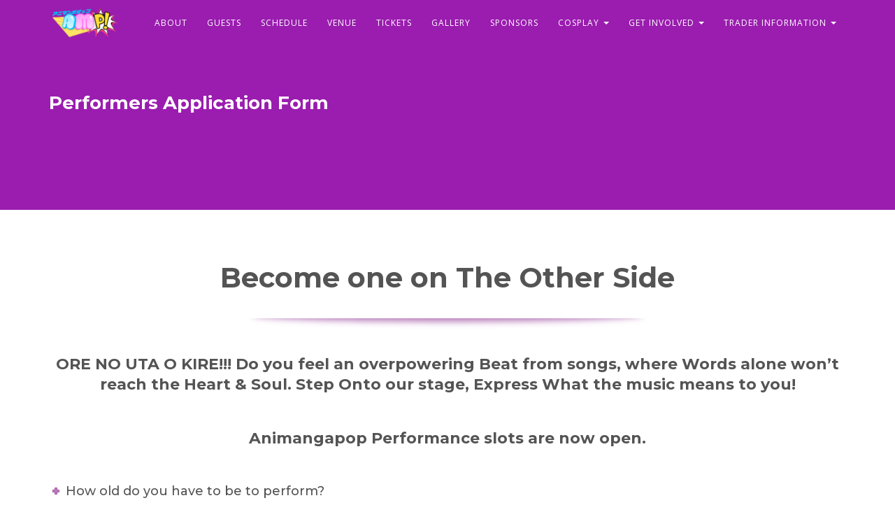

--- FILE ---
content_type: text/html; charset=UTF-8
request_url: https://winterplymouth.animangapop.co.uk/apply-to-perform/
body_size: 22637
content:
<!DOCTYPE html>
<html lang="en-GB">

<head>
<meta charset="UTF-8">
<meta name="viewport" content="width=device-width, initial-scale=1">
<meta name="theme-color" content="#9a1daf" />

<link rel="profile" href="http://gmpg.org/xfn/11">
<link rel="pingback" href="https://winterplymouth.animangapop.co.uk/xmlrpc.php">

    <link rel="shortcut icon" href="http://localhost:8888/eventr2/wp-content/themes/eventr/img/favicon.ico" type="image/x-icon">

<link rel="apple-touch-icon" sizes="180x180" href="http://localhost:8888/eventr2/wp-content/themes/eventr/img/apple-touch-icon.png">


<meta name='robots' content='index, follow, max-image-preview:large, max-snippet:-1, max-video-preview:-1' />

	<!-- This site is optimized with the Yoast SEO plugin v18.8 - https://yoast.com/wordpress/plugins/seo/ -->
	<title>Performers Application Form - Animangapop - Plymouth Winter</title>
	<link rel="canonical" href="https://winterplymouth.animangapop.co.uk/apply-to-perform/" />
	<meta property="og:locale" content="en_GB" />
	<meta property="og:type" content="article" />
	<meta property="og:title" content="Performers Application Form - Animangapop - Plymouth Winter" />
	<meta property="og:url" content="https://winterplymouth.animangapop.co.uk/apply-to-perform/" />
	<meta property="og:site_name" content="Animangapop - Plymouth Winter" />
	<meta property="article:publisher" content="https://www.facebook.com/animangapop" />
	<meta property="article:modified_time" content="2020-07-10T16:14:15+00:00" />
	<meta name="twitter:card" content="summary_large_image" />
	<meta name="twitter:site" content="@animangapopuk" />
	<meta name="twitter:label1" content="Estimated reading time" />
	<meta name="twitter:data1" content="1 minute" />
	<script type="application/ld+json" class="yoast-schema-graph">{"@context":"https://schema.org","@graph":[{"@type":"WebSite","@id":"https://winterplymouth.animangapop.co.uk/#website","url":"https://winterplymouth.animangapop.co.uk/","name":"Animangapop - Plymouth Winter","description":"Animangapop - The South West&#039;s best Anime, Manga and POP Culture convention","potentialAction":[{"@type":"SearchAction","target":{"@type":"EntryPoint","urlTemplate":"https://winterplymouth.animangapop.co.uk/?s={search_term_string}"},"query-input":"required name=search_term_string"}],"inLanguage":"en-GB"},{"@type":"WebPage","@id":"https://winterplymouth.animangapop.co.uk/apply-to-perform/#webpage","url":"https://winterplymouth.animangapop.co.uk/apply-to-perform/","name":"Performers Application Form - Animangapop - Plymouth Winter","isPartOf":{"@id":"https://winterplymouth.animangapop.co.uk/#website"},"datePublished":"2020-06-22T21:29:22+00:00","dateModified":"2020-07-10T16:14:15+00:00","breadcrumb":{"@id":"https://winterplymouth.animangapop.co.uk/apply-to-perform/#breadcrumb"},"inLanguage":"en-GB","potentialAction":[{"@type":"ReadAction","target":["https://winterplymouth.animangapop.co.uk/apply-to-perform/"]}]},{"@type":"BreadcrumbList","@id":"https://winterplymouth.animangapop.co.uk/apply-to-perform/#breadcrumb","itemListElement":[{"@type":"ListItem","position":1,"name":"Home","item":"https://winterplymouth.animangapop.co.uk/"},{"@type":"ListItem","position":2,"name":"Performers Application Form"}]}]}</script>
	<!-- / Yoast SEO plugin. -->


<link rel='dns-prefetch' href='//fonts.googleapis.com' />
<link rel='dns-prefetch' href='//s.w.org' />
<link rel='preconnect' href='https://fonts.gstatic.com' crossorigin />
<link rel="alternate" type="application/rss+xml" title="Animangapop - Plymouth Winter &raquo; Feed" href="https://winterplymouth.animangapop.co.uk/feed/" />
<link rel="alternate" type="application/rss+xml" title="Animangapop - Plymouth Winter &raquo; Comments Feed" href="https://winterplymouth.animangapop.co.uk/comments/feed/" />
		<!-- This site uses the Google Analytics by MonsterInsights plugin v8.25.0 - Using Analytics tracking - https://www.monsterinsights.com/ -->
		<!-- Note: MonsterInsights is not currently configured on this site. The site owner needs to authenticate with Google Analytics in the MonsterInsights settings panel. -->
					<!-- No tracking code set -->
				<!-- / Google Analytics by MonsterInsights -->
		<script type="text/javascript">
window._wpemojiSettings = {"baseUrl":"https:\/\/s.w.org\/images\/core\/emoji\/13.1.0\/72x72\/","ext":".png","svgUrl":"https:\/\/s.w.org\/images\/core\/emoji\/13.1.0\/svg\/","svgExt":".svg","source":{"concatemoji":"https:\/\/winterplymouth.animangapop.co.uk\/wp-includes\/js\/wp-emoji-release.min.js?ver=5.9.12"}};
/*! This file is auto-generated */
!function(e,a,t){var n,r,o,i=a.createElement("canvas"),p=i.getContext&&i.getContext("2d");function s(e,t){var a=String.fromCharCode;p.clearRect(0,0,i.width,i.height),p.fillText(a.apply(this,e),0,0);e=i.toDataURL();return p.clearRect(0,0,i.width,i.height),p.fillText(a.apply(this,t),0,0),e===i.toDataURL()}function c(e){var t=a.createElement("script");t.src=e,t.defer=t.type="text/javascript",a.getElementsByTagName("head")[0].appendChild(t)}for(o=Array("flag","emoji"),t.supports={everything:!0,everythingExceptFlag:!0},r=0;r<o.length;r++)t.supports[o[r]]=function(e){if(!p||!p.fillText)return!1;switch(p.textBaseline="top",p.font="600 32px Arial",e){case"flag":return s([127987,65039,8205,9895,65039],[127987,65039,8203,9895,65039])?!1:!s([55356,56826,55356,56819],[55356,56826,8203,55356,56819])&&!s([55356,57332,56128,56423,56128,56418,56128,56421,56128,56430,56128,56423,56128,56447],[55356,57332,8203,56128,56423,8203,56128,56418,8203,56128,56421,8203,56128,56430,8203,56128,56423,8203,56128,56447]);case"emoji":return!s([10084,65039,8205,55357,56613],[10084,65039,8203,55357,56613])}return!1}(o[r]),t.supports.everything=t.supports.everything&&t.supports[o[r]],"flag"!==o[r]&&(t.supports.everythingExceptFlag=t.supports.everythingExceptFlag&&t.supports[o[r]]);t.supports.everythingExceptFlag=t.supports.everythingExceptFlag&&!t.supports.flag,t.DOMReady=!1,t.readyCallback=function(){t.DOMReady=!0},t.supports.everything||(n=function(){t.readyCallback()},a.addEventListener?(a.addEventListener("DOMContentLoaded",n,!1),e.addEventListener("load",n,!1)):(e.attachEvent("onload",n),a.attachEvent("onreadystatechange",function(){"complete"===a.readyState&&t.readyCallback()})),(n=t.source||{}).concatemoji?c(n.concatemoji):n.wpemoji&&n.twemoji&&(c(n.twemoji),c(n.wpemoji)))}(window,document,window._wpemojiSettings);
</script>
<style type="text/css">
img.wp-smiley,
img.emoji {
	display: inline !important;
	border: none !important;
	box-shadow: none !important;
	height: 1em !important;
	width: 1em !important;
	margin: 0 0.07em !important;
	vertical-align: -0.1em !important;
	background: none !important;
	padding: 0 !important;
}
</style>
	<link rel='stylesheet' id='wp-block-library-css'  href='https://winterplymouth.animangapop.co.uk/wp-includes/css/dist/block-library/style.min.css?ver=5.9.12' type='text/css' media='all' />
<style id='global-styles-inline-css' type='text/css'>
body{--wp--preset--color--black: #000000;--wp--preset--color--cyan-bluish-gray: #abb8c3;--wp--preset--color--white: #ffffff;--wp--preset--color--pale-pink: #f78da7;--wp--preset--color--vivid-red: #cf2e2e;--wp--preset--color--luminous-vivid-orange: #ff6900;--wp--preset--color--luminous-vivid-amber: #fcb900;--wp--preset--color--light-green-cyan: #7bdcb5;--wp--preset--color--vivid-green-cyan: #00d084;--wp--preset--color--pale-cyan-blue: #8ed1fc;--wp--preset--color--vivid-cyan-blue: #0693e3;--wp--preset--color--vivid-purple: #9b51e0;--wp--preset--gradient--vivid-cyan-blue-to-vivid-purple: linear-gradient(135deg,rgba(6,147,227,1) 0%,rgb(155,81,224) 100%);--wp--preset--gradient--light-green-cyan-to-vivid-green-cyan: linear-gradient(135deg,rgb(122,220,180) 0%,rgb(0,208,130) 100%);--wp--preset--gradient--luminous-vivid-amber-to-luminous-vivid-orange: linear-gradient(135deg,rgba(252,185,0,1) 0%,rgba(255,105,0,1) 100%);--wp--preset--gradient--luminous-vivid-orange-to-vivid-red: linear-gradient(135deg,rgba(255,105,0,1) 0%,rgb(207,46,46) 100%);--wp--preset--gradient--very-light-gray-to-cyan-bluish-gray: linear-gradient(135deg,rgb(238,238,238) 0%,rgb(169,184,195) 100%);--wp--preset--gradient--cool-to-warm-spectrum: linear-gradient(135deg,rgb(74,234,220) 0%,rgb(151,120,209) 20%,rgb(207,42,186) 40%,rgb(238,44,130) 60%,rgb(251,105,98) 80%,rgb(254,248,76) 100%);--wp--preset--gradient--blush-light-purple: linear-gradient(135deg,rgb(255,206,236) 0%,rgb(152,150,240) 100%);--wp--preset--gradient--blush-bordeaux: linear-gradient(135deg,rgb(254,205,165) 0%,rgb(254,45,45) 50%,rgb(107,0,62) 100%);--wp--preset--gradient--luminous-dusk: linear-gradient(135deg,rgb(255,203,112) 0%,rgb(199,81,192) 50%,rgb(65,88,208) 100%);--wp--preset--gradient--pale-ocean: linear-gradient(135deg,rgb(255,245,203) 0%,rgb(182,227,212) 50%,rgb(51,167,181) 100%);--wp--preset--gradient--electric-grass: linear-gradient(135deg,rgb(202,248,128) 0%,rgb(113,206,126) 100%);--wp--preset--gradient--midnight: linear-gradient(135deg,rgb(2,3,129) 0%,rgb(40,116,252) 100%);--wp--preset--duotone--dark-grayscale: url('#wp-duotone-dark-grayscale');--wp--preset--duotone--grayscale: url('#wp-duotone-grayscale');--wp--preset--duotone--purple-yellow: url('#wp-duotone-purple-yellow');--wp--preset--duotone--blue-red: url('#wp-duotone-blue-red');--wp--preset--duotone--midnight: url('#wp-duotone-midnight');--wp--preset--duotone--magenta-yellow: url('#wp-duotone-magenta-yellow');--wp--preset--duotone--purple-green: url('#wp-duotone-purple-green');--wp--preset--duotone--blue-orange: url('#wp-duotone-blue-orange');--wp--preset--font-size--small: 13px;--wp--preset--font-size--medium: 20px;--wp--preset--font-size--large: 36px;--wp--preset--font-size--x-large: 42px;}.has-black-color{color: var(--wp--preset--color--black) !important;}.has-cyan-bluish-gray-color{color: var(--wp--preset--color--cyan-bluish-gray) !important;}.has-white-color{color: var(--wp--preset--color--white) !important;}.has-pale-pink-color{color: var(--wp--preset--color--pale-pink) !important;}.has-vivid-red-color{color: var(--wp--preset--color--vivid-red) !important;}.has-luminous-vivid-orange-color{color: var(--wp--preset--color--luminous-vivid-orange) !important;}.has-luminous-vivid-amber-color{color: var(--wp--preset--color--luminous-vivid-amber) !important;}.has-light-green-cyan-color{color: var(--wp--preset--color--light-green-cyan) !important;}.has-vivid-green-cyan-color{color: var(--wp--preset--color--vivid-green-cyan) !important;}.has-pale-cyan-blue-color{color: var(--wp--preset--color--pale-cyan-blue) !important;}.has-vivid-cyan-blue-color{color: var(--wp--preset--color--vivid-cyan-blue) !important;}.has-vivid-purple-color{color: var(--wp--preset--color--vivid-purple) !important;}.has-black-background-color{background-color: var(--wp--preset--color--black) !important;}.has-cyan-bluish-gray-background-color{background-color: var(--wp--preset--color--cyan-bluish-gray) !important;}.has-white-background-color{background-color: var(--wp--preset--color--white) !important;}.has-pale-pink-background-color{background-color: var(--wp--preset--color--pale-pink) !important;}.has-vivid-red-background-color{background-color: var(--wp--preset--color--vivid-red) !important;}.has-luminous-vivid-orange-background-color{background-color: var(--wp--preset--color--luminous-vivid-orange) !important;}.has-luminous-vivid-amber-background-color{background-color: var(--wp--preset--color--luminous-vivid-amber) !important;}.has-light-green-cyan-background-color{background-color: var(--wp--preset--color--light-green-cyan) !important;}.has-vivid-green-cyan-background-color{background-color: var(--wp--preset--color--vivid-green-cyan) !important;}.has-pale-cyan-blue-background-color{background-color: var(--wp--preset--color--pale-cyan-blue) !important;}.has-vivid-cyan-blue-background-color{background-color: var(--wp--preset--color--vivid-cyan-blue) !important;}.has-vivid-purple-background-color{background-color: var(--wp--preset--color--vivid-purple) !important;}.has-black-border-color{border-color: var(--wp--preset--color--black) !important;}.has-cyan-bluish-gray-border-color{border-color: var(--wp--preset--color--cyan-bluish-gray) !important;}.has-white-border-color{border-color: var(--wp--preset--color--white) !important;}.has-pale-pink-border-color{border-color: var(--wp--preset--color--pale-pink) !important;}.has-vivid-red-border-color{border-color: var(--wp--preset--color--vivid-red) !important;}.has-luminous-vivid-orange-border-color{border-color: var(--wp--preset--color--luminous-vivid-orange) !important;}.has-luminous-vivid-amber-border-color{border-color: var(--wp--preset--color--luminous-vivid-amber) !important;}.has-light-green-cyan-border-color{border-color: var(--wp--preset--color--light-green-cyan) !important;}.has-vivid-green-cyan-border-color{border-color: var(--wp--preset--color--vivid-green-cyan) !important;}.has-pale-cyan-blue-border-color{border-color: var(--wp--preset--color--pale-cyan-blue) !important;}.has-vivid-cyan-blue-border-color{border-color: var(--wp--preset--color--vivid-cyan-blue) !important;}.has-vivid-purple-border-color{border-color: var(--wp--preset--color--vivid-purple) !important;}.has-vivid-cyan-blue-to-vivid-purple-gradient-background{background: var(--wp--preset--gradient--vivid-cyan-blue-to-vivid-purple) !important;}.has-light-green-cyan-to-vivid-green-cyan-gradient-background{background: var(--wp--preset--gradient--light-green-cyan-to-vivid-green-cyan) !important;}.has-luminous-vivid-amber-to-luminous-vivid-orange-gradient-background{background: var(--wp--preset--gradient--luminous-vivid-amber-to-luminous-vivid-orange) !important;}.has-luminous-vivid-orange-to-vivid-red-gradient-background{background: var(--wp--preset--gradient--luminous-vivid-orange-to-vivid-red) !important;}.has-very-light-gray-to-cyan-bluish-gray-gradient-background{background: var(--wp--preset--gradient--very-light-gray-to-cyan-bluish-gray) !important;}.has-cool-to-warm-spectrum-gradient-background{background: var(--wp--preset--gradient--cool-to-warm-spectrum) !important;}.has-blush-light-purple-gradient-background{background: var(--wp--preset--gradient--blush-light-purple) !important;}.has-blush-bordeaux-gradient-background{background: var(--wp--preset--gradient--blush-bordeaux) !important;}.has-luminous-dusk-gradient-background{background: var(--wp--preset--gradient--luminous-dusk) !important;}.has-pale-ocean-gradient-background{background: var(--wp--preset--gradient--pale-ocean) !important;}.has-electric-grass-gradient-background{background: var(--wp--preset--gradient--electric-grass) !important;}.has-midnight-gradient-background{background: var(--wp--preset--gradient--midnight) !important;}.has-small-font-size{font-size: var(--wp--preset--font-size--small) !important;}.has-medium-font-size{font-size: var(--wp--preset--font-size--medium) !important;}.has-large-font-size{font-size: var(--wp--preset--font-size--large) !important;}.has-x-large-font-size{font-size: var(--wp--preset--font-size--x-large) !important;}
</style>
<style id='extendify-gutenberg-patterns-and-templates-utilities-inline-css' type='text/css'>
.ext-absolute{position:absolute!important}.ext-relative{position:relative!important}.ext-top-base{top:var(--wp--style--block-gap,1.75rem)!important}.ext-top-lg{top:var(--extendify--spacing--large,3rem)!important}.ext--top-base{top:calc(var(--wp--style--block-gap, 1.75rem)*-1)!important}.ext--top-lg{top:calc(var(--extendify--spacing--large, 3rem)*-1)!important}.ext-right-base{right:var(--wp--style--block-gap,1.75rem)!important}.ext-right-lg{right:var(--extendify--spacing--large,3rem)!important}.ext--right-base{right:calc(var(--wp--style--block-gap, 1.75rem)*-1)!important}.ext--right-lg{right:calc(var(--extendify--spacing--large, 3rem)*-1)!important}.ext-bottom-base{bottom:var(--wp--style--block-gap,1.75rem)!important}.ext-bottom-lg{bottom:var(--extendify--spacing--large,3rem)!important}.ext--bottom-base{bottom:calc(var(--wp--style--block-gap, 1.75rem)*-1)!important}.ext--bottom-lg{bottom:calc(var(--extendify--spacing--large, 3rem)*-1)!important}.ext-left-base{left:var(--wp--style--block-gap,1.75rem)!important}.ext-left-lg{left:var(--extendify--spacing--large,3rem)!important}.ext--left-base{left:calc(var(--wp--style--block-gap, 1.75rem)*-1)!important}.ext--left-lg{left:calc(var(--extendify--spacing--large, 3rem)*-1)!important}.ext-order-1{order:1!important}.ext-order-2{order:2!important}.ext-col-auto{grid-column:auto!important}.ext-col-span-1{grid-column:span 1/span 1!important}.ext-col-span-2{grid-column:span 2/span 2!important}.ext-col-span-3{grid-column:span 3/span 3!important}.ext-col-span-4{grid-column:span 4/span 4!important}.ext-col-span-5{grid-column:span 5/span 5!important}.ext-col-span-6{grid-column:span 6/span 6!important}.ext-col-span-7{grid-column:span 7/span 7!important}.ext-col-span-8{grid-column:span 8/span 8!important}.ext-col-span-9{grid-column:span 9/span 9!important}.ext-col-span-10{grid-column:span 10/span 10!important}.ext-col-span-11{grid-column:span 11/span 11!important}.ext-col-span-12{grid-column:span 12/span 12!important}.ext-col-span-full{grid-column:1/-1!important}.ext-col-start-1{grid-column-start:1!important}.ext-col-start-2{grid-column-start:2!important}.ext-col-start-3{grid-column-start:3!important}.ext-col-start-4{grid-column-start:4!important}.ext-col-start-5{grid-column-start:5!important}.ext-col-start-6{grid-column-start:6!important}.ext-col-start-7{grid-column-start:7!important}.ext-col-start-8{grid-column-start:8!important}.ext-col-start-9{grid-column-start:9!important}.ext-col-start-10{grid-column-start:10!important}.ext-col-start-11{grid-column-start:11!important}.ext-col-start-12{grid-column-start:12!important}.ext-col-start-13{grid-column-start:13!important}.ext-col-start-auto{grid-column-start:auto!important}.ext-col-end-1{grid-column-end:1!important}.ext-col-end-2{grid-column-end:2!important}.ext-col-end-3{grid-column-end:3!important}.ext-col-end-4{grid-column-end:4!important}.ext-col-end-5{grid-column-end:5!important}.ext-col-end-6{grid-column-end:6!important}.ext-col-end-7{grid-column-end:7!important}.ext-col-end-8{grid-column-end:8!important}.ext-col-end-9{grid-column-end:9!important}.ext-col-end-10{grid-column-end:10!important}.ext-col-end-11{grid-column-end:11!important}.ext-col-end-12{grid-column-end:12!important}.ext-col-end-13{grid-column-end:13!important}.ext-col-end-auto{grid-column-end:auto!important}.ext-row-auto{grid-row:auto!important}.ext-row-span-1{grid-row:span 1/span 1!important}.ext-row-span-2{grid-row:span 2/span 2!important}.ext-row-span-3{grid-row:span 3/span 3!important}.ext-row-span-4{grid-row:span 4/span 4!important}.ext-row-span-5{grid-row:span 5/span 5!important}.ext-row-span-6{grid-row:span 6/span 6!important}.ext-row-span-full{grid-row:1/-1!important}.ext-row-start-1{grid-row-start:1!important}.ext-row-start-2{grid-row-start:2!important}.ext-row-start-3{grid-row-start:3!important}.ext-row-start-4{grid-row-start:4!important}.ext-row-start-5{grid-row-start:5!important}.ext-row-start-6{grid-row-start:6!important}.ext-row-start-7{grid-row-start:7!important}.ext-row-start-auto{grid-row-start:auto!important}.ext-row-end-1{grid-row-end:1!important}.ext-row-end-2{grid-row-end:2!important}.ext-row-end-3{grid-row-end:3!important}.ext-row-end-4{grid-row-end:4!important}.ext-row-end-5{grid-row-end:5!important}.ext-row-end-6{grid-row-end:6!important}.ext-row-end-7{grid-row-end:7!important}.ext-row-end-auto{grid-row-end:auto!important}.ext-m-0:not([style*=margin]){margin:0!important}.ext-m-auto:not([style*=margin]){margin:auto!important}.ext-m-base:not([style*=margin]){margin:var(--wp--style--block-gap,1.75rem)!important}.ext-m-lg:not([style*=margin]){margin:var(--extendify--spacing--large,3rem)!important}.ext--m-base:not([style*=margin]){margin:calc(var(--wp--style--block-gap, 1.75rem)*-1)!important}.ext--m-lg:not([style*=margin]){margin:calc(var(--extendify--spacing--large, 3rem)*-1)!important}.ext-mx-0:not([style*=margin]){margin-left:0!important;margin-right:0!important}.ext-mx-auto:not([style*=margin]){margin-left:auto!important;margin-right:auto!important}.ext-mx-base:not([style*=margin]){margin-left:var(--wp--style--block-gap,1.75rem)!important;margin-right:var(--wp--style--block-gap,1.75rem)!important}.ext-mx-lg:not([style*=margin]){margin-left:var(--extendify--spacing--large,3rem)!important;margin-right:var(--extendify--spacing--large,3rem)!important}.ext--mx-base:not([style*=margin]){margin-left:calc(var(--wp--style--block-gap, 1.75rem)*-1)!important;margin-right:calc(var(--wp--style--block-gap, 1.75rem)*-1)!important}.ext--mx-lg:not([style*=margin]){margin-left:calc(var(--extendify--spacing--large, 3rem)*-1)!important;margin-right:calc(var(--extendify--spacing--large, 3rem)*-1)!important}.ext-my-0:not([style*=margin]){margin-bottom:0!important;margin-top:0!important}.ext-my-auto:not([style*=margin]){margin-bottom:auto!important;margin-top:auto!important}.ext-my-base:not([style*=margin]){margin-bottom:var(--wp--style--block-gap,1.75rem)!important;margin-top:var(--wp--style--block-gap,1.75rem)!important}.ext-my-lg:not([style*=margin]){margin-bottom:var(--extendify--spacing--large,3rem)!important;margin-top:var(--extendify--spacing--large,3rem)!important}.ext--my-base:not([style*=margin]){margin-bottom:calc(var(--wp--style--block-gap, 1.75rem)*-1)!important;margin-top:calc(var(--wp--style--block-gap, 1.75rem)*-1)!important}.ext--my-lg:not([style*=margin]){margin-bottom:calc(var(--extendify--spacing--large, 3rem)*-1)!important;margin-top:calc(var(--extendify--spacing--large, 3rem)*-1)!important}.ext-mt-0:not([style*=margin]){margin-top:0!important}.ext-mt-auto:not([style*=margin]){margin-top:auto!important}.ext-mt-base:not([style*=margin]){margin-top:var(--wp--style--block-gap,1.75rem)!important}.ext-mt-lg:not([style*=margin]){margin-top:var(--extendify--spacing--large,3rem)!important}.ext--mt-base:not([style*=margin]){margin-top:calc(var(--wp--style--block-gap, 1.75rem)*-1)!important}.ext--mt-lg:not([style*=margin]){margin-top:calc(var(--extendify--spacing--large, 3rem)*-1)!important}.ext-mr-0:not([style*=margin]){margin-right:0!important}.ext-mr-auto:not([style*=margin]){margin-right:auto!important}.ext-mr-base:not([style*=margin]){margin-right:var(--wp--style--block-gap,1.75rem)!important}.ext-mr-lg:not([style*=margin]){margin-right:var(--extendify--spacing--large,3rem)!important}.ext--mr-base:not([style*=margin]){margin-right:calc(var(--wp--style--block-gap, 1.75rem)*-1)!important}.ext--mr-lg:not([style*=margin]){margin-right:calc(var(--extendify--spacing--large, 3rem)*-1)!important}.ext-mb-0:not([style*=margin]){margin-bottom:0!important}.ext-mb-auto:not([style*=margin]){margin-bottom:auto!important}.ext-mb-base:not([style*=margin]){margin-bottom:var(--wp--style--block-gap,1.75rem)!important}.ext-mb-lg:not([style*=margin]){margin-bottom:var(--extendify--spacing--large,3rem)!important}.ext--mb-base:not([style*=margin]){margin-bottom:calc(var(--wp--style--block-gap, 1.75rem)*-1)!important}.ext--mb-lg:not([style*=margin]){margin-bottom:calc(var(--extendify--spacing--large, 3rem)*-1)!important}.ext-ml-0:not([style*=margin]){margin-left:0!important}.ext-ml-auto:not([style*=margin]){margin-left:auto!important}.ext-ml-base:not([style*=margin]){margin-left:var(--wp--style--block-gap,1.75rem)!important}.ext-ml-lg:not([style*=margin]){margin-left:var(--extendify--spacing--large,3rem)!important}.ext--ml-base:not([style*=margin]){margin-left:calc(var(--wp--style--block-gap, 1.75rem)*-1)!important}.ext--ml-lg:not([style*=margin]){margin-left:calc(var(--extendify--spacing--large, 3rem)*-1)!important}.ext-block{display:block!important}.ext-inline-block{display:inline-block!important}.ext-inline{display:inline!important}.ext-flex{display:flex!important}.ext-inline-flex{display:inline-flex!important}.ext-grid{display:grid!important}.ext-inline-grid{display:inline-grid!important}.ext-hidden{display:none!important}.ext-w-auto{width:auto!important}.ext-w-full{width:100%!important}.ext-max-w-full{max-width:100%!important}.ext-flex-1{flex:1 1 0%!important}.ext-flex-auto{flex:1 1 auto!important}.ext-flex-initial{flex:0 1 auto!important}.ext-flex-none{flex:none!important}.ext-flex-shrink-0{flex-shrink:0!important}.ext-flex-shrink{flex-shrink:1!important}.ext-flex-grow-0{flex-grow:0!important}.ext-flex-grow{flex-grow:1!important}.ext-list-none{list-style-type:none!important}.ext-grid-cols-1{grid-template-columns:repeat(1,minmax(0,1fr))!important}.ext-grid-cols-2{grid-template-columns:repeat(2,minmax(0,1fr))!important}.ext-grid-cols-3{grid-template-columns:repeat(3,minmax(0,1fr))!important}.ext-grid-cols-4{grid-template-columns:repeat(4,minmax(0,1fr))!important}.ext-grid-cols-5{grid-template-columns:repeat(5,minmax(0,1fr))!important}.ext-grid-cols-6{grid-template-columns:repeat(6,minmax(0,1fr))!important}.ext-grid-cols-7{grid-template-columns:repeat(7,minmax(0,1fr))!important}.ext-grid-cols-8{grid-template-columns:repeat(8,minmax(0,1fr))!important}.ext-grid-cols-9{grid-template-columns:repeat(9,minmax(0,1fr))!important}.ext-grid-cols-10{grid-template-columns:repeat(10,minmax(0,1fr))!important}.ext-grid-cols-11{grid-template-columns:repeat(11,minmax(0,1fr))!important}.ext-grid-cols-12{grid-template-columns:repeat(12,minmax(0,1fr))!important}.ext-grid-cols-none{grid-template-columns:none!important}.ext-grid-rows-1{grid-template-rows:repeat(1,minmax(0,1fr))!important}.ext-grid-rows-2{grid-template-rows:repeat(2,minmax(0,1fr))!important}.ext-grid-rows-3{grid-template-rows:repeat(3,minmax(0,1fr))!important}.ext-grid-rows-4{grid-template-rows:repeat(4,minmax(0,1fr))!important}.ext-grid-rows-5{grid-template-rows:repeat(5,minmax(0,1fr))!important}.ext-grid-rows-6{grid-template-rows:repeat(6,minmax(0,1fr))!important}.ext-grid-rows-none{grid-template-rows:none!important}.ext-flex-row{flex-direction:row!important}.ext-flex-row-reverse{flex-direction:row-reverse!important}.ext-flex-col{flex-direction:column!important}.ext-flex-col-reverse{flex-direction:column-reverse!important}.ext-flex-wrap{flex-wrap:wrap!important}.ext-flex-wrap-reverse{flex-wrap:wrap-reverse!important}.ext-flex-nowrap{flex-wrap:nowrap!important}.ext-items-start{align-items:flex-start!important}.ext-items-end{align-items:flex-end!important}.ext-items-center{align-items:center!important}.ext-items-baseline{align-items:baseline!important}.ext-items-stretch{align-items:stretch!important}.ext-justify-start{justify-content:flex-start!important}.ext-justify-end{justify-content:flex-end!important}.ext-justify-center{justify-content:center!important}.ext-justify-between{justify-content:space-between!important}.ext-justify-around{justify-content:space-around!important}.ext-justify-evenly{justify-content:space-evenly!important}.ext-justify-items-start{justify-items:start!important}.ext-justify-items-end{justify-items:end!important}.ext-justify-items-center{justify-items:center!important}.ext-justify-items-stretch{justify-items:stretch!important}.ext-gap-0{gap:0!important}.ext-gap-base{gap:var(--wp--style--block-gap,1.75rem)!important}.ext-gap-lg{gap:var(--extendify--spacing--large,3rem)!important}.ext-gap-x-0{-moz-column-gap:0!important;column-gap:0!important}.ext-gap-x-base{-moz-column-gap:var(--wp--style--block-gap,1.75rem)!important;column-gap:var(--wp--style--block-gap,1.75rem)!important}.ext-gap-x-lg{-moz-column-gap:var(--extendify--spacing--large,3rem)!important;column-gap:var(--extendify--spacing--large,3rem)!important}.ext-gap-y-0{row-gap:0!important}.ext-gap-y-base{row-gap:var(--wp--style--block-gap,1.75rem)!important}.ext-gap-y-lg{row-gap:var(--extendify--spacing--large,3rem)!important}.ext-justify-self-auto{justify-self:auto!important}.ext-justify-self-start{justify-self:start!important}.ext-justify-self-end{justify-self:end!important}.ext-justify-self-center{justify-self:center!important}.ext-justify-self-stretch{justify-self:stretch!important}.ext-rounded-none{border-radius:0!important}.ext-rounded-full{border-radius:9999px!important}.ext-rounded-t-none{border-top-left-radius:0!important;border-top-right-radius:0!important}.ext-rounded-t-full{border-top-left-radius:9999px!important;border-top-right-radius:9999px!important}.ext-rounded-r-none{border-bottom-right-radius:0!important;border-top-right-radius:0!important}.ext-rounded-r-full{border-bottom-right-radius:9999px!important;border-top-right-radius:9999px!important}.ext-rounded-b-none{border-bottom-left-radius:0!important;border-bottom-right-radius:0!important}.ext-rounded-b-full{border-bottom-left-radius:9999px!important;border-bottom-right-radius:9999px!important}.ext-rounded-l-none{border-bottom-left-radius:0!important;border-top-left-radius:0!important}.ext-rounded-l-full{border-bottom-left-radius:9999px!important;border-top-left-radius:9999px!important}.ext-rounded-tl-none{border-top-left-radius:0!important}.ext-rounded-tl-full{border-top-left-radius:9999px!important}.ext-rounded-tr-none{border-top-right-radius:0!important}.ext-rounded-tr-full{border-top-right-radius:9999px!important}.ext-rounded-br-none{border-bottom-right-radius:0!important}.ext-rounded-br-full{border-bottom-right-radius:9999px!important}.ext-rounded-bl-none{border-bottom-left-radius:0!important}.ext-rounded-bl-full{border-bottom-left-radius:9999px!important}.ext-border-0{border-width:0!important}.ext-border-t-0{border-top-width:0!important}.ext-border-r-0{border-right-width:0!important}.ext-border-b-0{border-bottom-width:0!important}.ext-border-l-0{border-left-width:0!important}.ext-p-0:not([style*=padding]){padding:0!important}.ext-p-base:not([style*=padding]){padding:var(--wp--style--block-gap,1.75rem)!important}.ext-p-lg:not([style*=padding]){padding:var(--extendify--spacing--large,3rem)!important}.ext-px-0:not([style*=padding]){padding-left:0!important;padding-right:0!important}.ext-px-base:not([style*=padding]){padding-left:var(--wp--style--block-gap,1.75rem)!important;padding-right:var(--wp--style--block-gap,1.75rem)!important}.ext-px-lg:not([style*=padding]){padding-left:var(--extendify--spacing--large,3rem)!important;padding-right:var(--extendify--spacing--large,3rem)!important}.ext-py-0:not([style*=padding]){padding-bottom:0!important;padding-top:0!important}.ext-py-base:not([style*=padding]){padding-bottom:var(--wp--style--block-gap,1.75rem)!important;padding-top:var(--wp--style--block-gap,1.75rem)!important}.ext-py-lg:not([style*=padding]){padding-bottom:var(--extendify--spacing--large,3rem)!important;padding-top:var(--extendify--spacing--large,3rem)!important}.ext-pt-0:not([style*=padding]){padding-top:0!important}.ext-pt-base:not([style*=padding]){padding-top:var(--wp--style--block-gap,1.75rem)!important}.ext-pt-lg:not([style*=padding]){padding-top:var(--extendify--spacing--large,3rem)!important}.ext-pr-0:not([style*=padding]){padding-right:0!important}.ext-pr-base:not([style*=padding]){padding-right:var(--wp--style--block-gap,1.75rem)!important}.ext-pr-lg:not([style*=padding]){padding-right:var(--extendify--spacing--large,3rem)!important}.ext-pb-0:not([style*=padding]){padding-bottom:0!important}.ext-pb-base:not([style*=padding]){padding-bottom:var(--wp--style--block-gap,1.75rem)!important}.ext-pb-lg:not([style*=padding]){padding-bottom:var(--extendify--spacing--large,3rem)!important}.ext-pl-0:not([style*=padding]){padding-left:0!important}.ext-pl-base:not([style*=padding]){padding-left:var(--wp--style--block-gap,1.75rem)!important}.ext-pl-lg:not([style*=padding]){padding-left:var(--extendify--spacing--large,3rem)!important}.ext-text-left{text-align:left!important}.ext-text-center{text-align:center!important}.ext-text-right{text-align:right!important}.ext-leading-none{line-height:1!important}.ext-leading-tight{line-height:1.25!important}.ext-leading-snug{line-height:1.375!important}.ext-leading-normal{line-height:1.5!important}.ext-leading-relaxed{line-height:1.625!important}.ext-leading-loose{line-height:2!important}.clip-path--rhombus img{-webkit-clip-path:polygon(15% 6%,80% 29%,84% 93%,23% 69%);clip-path:polygon(15% 6%,80% 29%,84% 93%,23% 69%)}.clip-path--diamond img{-webkit-clip-path:polygon(5% 29%,60% 2%,91% 64%,36% 89%);clip-path:polygon(5% 29%,60% 2%,91% 64%,36% 89%)}.clip-path--rhombus-alt img{-webkit-clip-path:polygon(14% 9%,85% 24%,91% 89%,19% 76%);clip-path:polygon(14% 9%,85% 24%,91% 89%,19% 76%)}.wp-block-columns[class*=fullwidth-cols]{margin-bottom:unset}.wp-block-column.editor\:pointer-events-none{margin-bottom:0!important;margin-top:0!important}.is-root-container.block-editor-block-list__layout>[data-align=full]:not(:first-of-type)>.wp-block-column.editor\:pointer-events-none,.is-root-container.block-editor-block-list__layout>[data-align=wide]>.wp-block-column.editor\:pointer-events-none{margin-top:calc(var(--wp--style--block-gap, 28px)*-1)!important}.ext .wp-block-columns .wp-block-column[style*=padding]{padding-left:0!important;padding-right:0!important}.ext .wp-block-columns+.wp-block-columns:not([class*=mt-]):not([class*=my-]):not([style*=margin]){margin-top:0!important}[class*=fullwidth-cols] .wp-block-column:first-child,[class*=fullwidth-cols] .wp-block-group:first-child{margin-top:0}[class*=fullwidth-cols] .wp-block-column:last-child,[class*=fullwidth-cols] .wp-block-group:last-child{margin-bottom:0}[class*=fullwidth-cols] .wp-block-column:first-child>*,[class*=fullwidth-cols] .wp-block-column>:first-child{margin-top:0}.ext .is-not-stacked-on-mobile .wp-block-column,[class*=fullwidth-cols] .wp-block-column>:last-child{margin-bottom:0}.wp-block-columns[class*=fullwidth-cols]:not(.is-not-stacked-on-mobile)>.wp-block-column:not(:last-child){margin-bottom:var(--wp--style--block-gap,1.75rem)}@media (min-width:782px){.wp-block-columns[class*=fullwidth-cols]:not(.is-not-stacked-on-mobile)>.wp-block-column:not(:last-child){margin-bottom:0}}.wp-block-columns[class*=fullwidth-cols].is-not-stacked-on-mobile>.wp-block-column{margin-bottom:0!important}@media (min-width:600px) and (max-width:781px){.wp-block-columns[class*=fullwidth-cols]:not(.is-not-stacked-on-mobile)>.wp-block-column:nth-child(2n){margin-left:var(--wp--style--block-gap,2em)}}@media (max-width:781px){.tablet\:fullwidth-cols.wp-block-columns:not(.is-not-stacked-on-mobile){flex-wrap:wrap}.tablet\:fullwidth-cols.wp-block-columns:not(.is-not-stacked-on-mobile)>.wp-block-column,.tablet\:fullwidth-cols.wp-block-columns:not(.is-not-stacked-on-mobile)>.wp-block-column:not([style*=margin]){margin-left:0!important}.tablet\:fullwidth-cols.wp-block-columns:not(.is-not-stacked-on-mobile)>.wp-block-column{flex-basis:100%!important}}@media (max-width:1079px){.desktop\:fullwidth-cols.wp-block-columns:not(.is-not-stacked-on-mobile){flex-wrap:wrap}.desktop\:fullwidth-cols.wp-block-columns:not(.is-not-stacked-on-mobile)>.wp-block-column,.desktop\:fullwidth-cols.wp-block-columns:not(.is-not-stacked-on-mobile)>.wp-block-column:not([style*=margin]){margin-left:0!important}.desktop\:fullwidth-cols.wp-block-columns:not(.is-not-stacked-on-mobile)>.wp-block-column{flex-basis:100%!important}.desktop\:fullwidth-cols.wp-block-columns:not(.is-not-stacked-on-mobile)>.wp-block-column:not(:last-child){margin-bottom:var(--wp--style--block-gap,1.75rem)!important}}.direction-rtl{direction:rtl}.direction-ltr{direction:ltr}.is-style-inline-list{padding-left:0!important}.is-style-inline-list li{list-style-type:none!important}@media (min-width:782px){.is-style-inline-list li{display:inline!important;margin-right:var(--wp--style--block-gap,1.75rem)!important}}@media (min-width:782px){.is-style-inline-list li:first-child{margin-left:0!important}}@media (min-width:782px){.is-style-inline-list li:last-child{margin-right:0!important}}.bring-to-front{position:relative;z-index:10}.text-stroke{-webkit-text-stroke-color:var(--wp--preset--color--background)}.text-stroke,.text-stroke--primary{-webkit-text-stroke-width:var(
        --wp--custom--typography--text-stroke-width,2px
    )}.text-stroke--primary{-webkit-text-stroke-color:var(--wp--preset--color--primary)}.text-stroke--secondary{-webkit-text-stroke-width:var(
        --wp--custom--typography--text-stroke-width,2px
    );-webkit-text-stroke-color:var(--wp--preset--color--secondary)}.editor\:no-caption .block-editor-rich-text__editable{display:none!important}.editor\:no-inserter .wp-block-column:not(.is-selected)>.block-list-appender,.editor\:no-inserter .wp-block-cover__inner-container>.block-list-appender,.editor\:no-inserter .wp-block-group__inner-container>.block-list-appender,.editor\:no-inserter>.block-list-appender{display:none}.editor\:no-resize .components-resizable-box__handle,.editor\:no-resize .components-resizable-box__handle:after,.editor\:no-resize .components-resizable-box__side-handle:before{display:none;pointer-events:none}.editor\:no-resize .components-resizable-box__container{display:block}.editor\:pointer-events-none{pointer-events:none}.is-style-angled{justify-content:flex-end}.ext .is-style-angled>[class*=_inner-container],.is-style-angled{align-items:center}.is-style-angled .wp-block-cover__image-background,.is-style-angled .wp-block-cover__video-background{-webkit-clip-path:polygon(0 0,30% 0,50% 100%,0 100%);clip-path:polygon(0 0,30% 0,50% 100%,0 100%);z-index:1}@media (min-width:782px){.is-style-angled .wp-block-cover__image-background,.is-style-angled .wp-block-cover__video-background{-webkit-clip-path:polygon(0 0,55% 0,65% 100%,0 100%);clip-path:polygon(0 0,55% 0,65% 100%,0 100%)}}.has-foreground-color{color:var(--wp--preset--color--foreground,#000)!important}.has-foreground-background-color{background-color:var(--wp--preset--color--foreground,#000)!important}.has-background-color{color:var(--wp--preset--color--background,#fff)!important}.has-background-background-color{background-color:var(--wp--preset--color--background,#fff)!important}.has-primary-color{color:var(--wp--preset--color--primary,#4b5563)!important}.has-primary-background-color{background-color:var(--wp--preset--color--primary,#4b5563)!important}.has-secondary-color{color:var(--wp--preset--color--secondary,#9ca3af)!important}.has-secondary-background-color{background-color:var(--wp--preset--color--secondary,#9ca3af)!important}.ext.has-text-color h1,.ext.has-text-color h2,.ext.has-text-color h3,.ext.has-text-color h4,.ext.has-text-color h5,.ext.has-text-color h6,.ext.has-text-color p{color:currentColor}.has-white-color{color:var(--wp--preset--color--white,#fff)!important}.has-black-color{color:var(--wp--preset--color--black,#000)!important}.has-ext-foreground-background-color{background-color:var(
        --wp--preset--color--foreground,var(--wp--preset--color--black,#000)
    )!important}.has-ext-primary-background-color{background-color:var(
        --wp--preset--color--primary,var(--wp--preset--color--cyan-bluish-gray,#000)
    )!important}.wp-block-button__link.has-black-background-color{border-color:var(--wp--preset--color--black,#000)}.wp-block-button__link.has-white-background-color{border-color:var(--wp--preset--color--white,#fff)}.has-ext-small-font-size{font-size:var(--wp--preset--font-size--ext-small)!important}.has-ext-medium-font-size{font-size:var(--wp--preset--font-size--ext-medium)!important}.has-ext-large-font-size{font-size:var(--wp--preset--font-size--ext-large)!important;line-height:1.2}.has-ext-x-large-font-size{font-size:var(--wp--preset--font-size--ext-x-large)!important;line-height:1}.has-ext-xx-large-font-size{font-size:var(--wp--preset--font-size--ext-xx-large)!important;line-height:1}.has-ext-x-large-font-size:not([style*=line-height]),.has-ext-xx-large-font-size:not([style*=line-height]){line-height:1.1}.ext .wp-block-group>*{margin-bottom:0;margin-top:0}.ext .wp-block-group>*+*{margin-bottom:0}.ext .wp-block-group>*+*,.ext h2{margin-top:var(--wp--style--block-gap,1.75rem)}.ext h2{margin-bottom:var(--wp--style--block-gap,1.75rem)}.has-ext-x-large-font-size+h3,.has-ext-x-large-font-size+p{margin-top:.5rem}.ext .wp-block-buttons>.wp-block-button.wp-block-button__width-25{min-width:12rem;width:calc(25% - var(--wp--style--block-gap, .5em)*.75)}.ext .ext-grid>[class*=_inner-container]{display:grid}.ext>[class*=_inner-container]>.ext-grid:not([class*=columns]),.ext>[class*=_inner-container]>.wp-block>.ext-grid:not([class*=columns]){display:initial!important}.ext .ext-grid-cols-1>[class*=_inner-container]{grid-template-columns:repeat(1,minmax(0,1fr))!important}.ext .ext-grid-cols-2>[class*=_inner-container]{grid-template-columns:repeat(2,minmax(0,1fr))!important}.ext .ext-grid-cols-3>[class*=_inner-container]{grid-template-columns:repeat(3,minmax(0,1fr))!important}.ext .ext-grid-cols-4>[class*=_inner-container]{grid-template-columns:repeat(4,minmax(0,1fr))!important}.ext .ext-grid-cols-5>[class*=_inner-container]{grid-template-columns:repeat(5,minmax(0,1fr))!important}.ext .ext-grid-cols-6>[class*=_inner-container]{grid-template-columns:repeat(6,minmax(0,1fr))!important}.ext .ext-grid-cols-7>[class*=_inner-container]{grid-template-columns:repeat(7,minmax(0,1fr))!important}.ext .ext-grid-cols-8>[class*=_inner-container]{grid-template-columns:repeat(8,minmax(0,1fr))!important}.ext .ext-grid-cols-9>[class*=_inner-container]{grid-template-columns:repeat(9,minmax(0,1fr))!important}.ext .ext-grid-cols-10>[class*=_inner-container]{grid-template-columns:repeat(10,minmax(0,1fr))!important}.ext .ext-grid-cols-11>[class*=_inner-container]{grid-template-columns:repeat(11,minmax(0,1fr))!important}.ext .ext-grid-cols-12>[class*=_inner-container]{grid-template-columns:repeat(12,minmax(0,1fr))!important}.ext .ext-grid-cols-13>[class*=_inner-container]{grid-template-columns:repeat(13,minmax(0,1fr))!important}.ext .ext-grid-cols-none>[class*=_inner-container]{grid-template-columns:none!important}.ext .ext-grid-rows-1>[class*=_inner-container]{grid-template-rows:repeat(1,minmax(0,1fr))!important}.ext .ext-grid-rows-2>[class*=_inner-container]{grid-template-rows:repeat(2,minmax(0,1fr))!important}.ext .ext-grid-rows-3>[class*=_inner-container]{grid-template-rows:repeat(3,minmax(0,1fr))!important}.ext .ext-grid-rows-4>[class*=_inner-container]{grid-template-rows:repeat(4,minmax(0,1fr))!important}.ext .ext-grid-rows-5>[class*=_inner-container]{grid-template-rows:repeat(5,minmax(0,1fr))!important}.ext .ext-grid-rows-6>[class*=_inner-container]{grid-template-rows:repeat(6,minmax(0,1fr))!important}.ext .ext-grid-rows-none>[class*=_inner-container]{grid-template-rows:none!important}.ext .ext-items-start>[class*=_inner-container]{align-items:flex-start!important}.ext .ext-items-end>[class*=_inner-container]{align-items:flex-end!important}.ext .ext-items-center>[class*=_inner-container]{align-items:center!important}.ext .ext-items-baseline>[class*=_inner-container]{align-items:baseline!important}.ext .ext-items-stretch>[class*=_inner-container]{align-items:stretch!important}.ext.wp-block-group>:last-child{margin-bottom:0}.ext .wp-block-group__inner-container{padding:0!important}.ext.has-background{padding-left:var(--wp--style--block-gap,1.75rem);padding-right:var(--wp--style--block-gap,1.75rem)}.ext [class*=inner-container]>.alignwide [class*=inner-container],.ext [class*=inner-container]>[data-align=wide] [class*=inner-container]{max-width:var(--responsive--alignwide-width,120rem)}.ext [class*=inner-container]>.alignwide [class*=inner-container]>*,.ext [class*=inner-container]>[data-align=wide] [class*=inner-container]>*{max-width:100%!important}.ext .wp-block-image{position:relative;text-align:center}.ext .wp-block-image img{display:inline-block;vertical-align:middle}body{--extendify--spacing--large:var(
        --wp--custom--spacing--large,clamp(2em,8vw,8em)
    );--wp--preset--font-size--ext-small:1rem;--wp--preset--font-size--ext-medium:1.125rem;--wp--preset--font-size--ext-large:clamp(1.65rem,3.5vw,2.15rem);--wp--preset--font-size--ext-x-large:clamp(3rem,6vw,4.75rem);--wp--preset--font-size--ext-xx-large:clamp(3.25rem,7.5vw,5.75rem);--wp--preset--color--black:#000;--wp--preset--color--white:#fff}.ext *{box-sizing:border-box}.block-editor-block-preview__content-iframe .ext [data-type="core/spacer"] .components-resizable-box__container{background:transparent!important}.block-editor-block-preview__content-iframe .ext [data-type="core/spacer"] .block-library-spacer__resize-container:before{display:none!important}.ext .wp-block-group__inner-container figure.wp-block-gallery.alignfull{margin-bottom:unset;margin-top:unset}.ext .alignwide{margin-left:auto!important;margin-right:auto!important}.is-root-container.block-editor-block-list__layout>[data-align=full]:not(:first-of-type)>.ext-my-0,.is-root-container.block-editor-block-list__layout>[data-align=wide]>.ext-my-0:not([style*=margin]){margin-top:calc(var(--wp--style--block-gap, 28px)*-1)!important}.block-editor-block-preview__content-iframe .preview\:min-h-50{min-height:50vw!important}.block-editor-block-preview__content-iframe .preview\:min-h-60{min-height:60vw!important}.block-editor-block-preview__content-iframe .preview\:min-h-70{min-height:70vw!important}.block-editor-block-preview__content-iframe .preview\:min-h-80{min-height:80vw!important}.block-editor-block-preview__content-iframe .preview\:min-h-100{min-height:100vw!important}.ext-mr-0.alignfull:not([style*=margin]):not([style*=margin]){margin-right:0!important}.ext-ml-0:not([style*=margin]):not([style*=margin]){margin-left:0!important}.is-root-container .wp-block[data-align=full]>.ext-mx-0:not([style*=margin]):not([style*=margin]){margin-left:calc(var(--wp--custom--spacing--outer, 0)*1)!important;margin-right:calc(var(--wp--custom--spacing--outer, 0)*1)!important;overflow:hidden;width:unset}@media (min-width:782px){.tablet\:ext-absolute{position:absolute!important}.tablet\:ext-relative{position:relative!important}.tablet\:ext-top-base{top:var(--wp--style--block-gap,1.75rem)!important}.tablet\:ext-top-lg{top:var(--extendify--spacing--large,3rem)!important}.tablet\:ext--top-base{top:calc(var(--wp--style--block-gap, 1.75rem)*-1)!important}.tablet\:ext--top-lg{top:calc(var(--extendify--spacing--large, 3rem)*-1)!important}.tablet\:ext-right-base{right:var(--wp--style--block-gap,1.75rem)!important}.tablet\:ext-right-lg{right:var(--extendify--spacing--large,3rem)!important}.tablet\:ext--right-base{right:calc(var(--wp--style--block-gap, 1.75rem)*-1)!important}.tablet\:ext--right-lg{right:calc(var(--extendify--spacing--large, 3rem)*-1)!important}.tablet\:ext-bottom-base{bottom:var(--wp--style--block-gap,1.75rem)!important}.tablet\:ext-bottom-lg{bottom:var(--extendify--spacing--large,3rem)!important}.tablet\:ext--bottom-base{bottom:calc(var(--wp--style--block-gap, 1.75rem)*-1)!important}.tablet\:ext--bottom-lg{bottom:calc(var(--extendify--spacing--large, 3rem)*-1)!important}.tablet\:ext-left-base{left:var(--wp--style--block-gap,1.75rem)!important}.tablet\:ext-left-lg{left:var(--extendify--spacing--large,3rem)!important}.tablet\:ext--left-base{left:calc(var(--wp--style--block-gap, 1.75rem)*-1)!important}.tablet\:ext--left-lg{left:calc(var(--extendify--spacing--large, 3rem)*-1)!important}.tablet\:ext-order-1{order:1!important}.tablet\:ext-order-2{order:2!important}.tablet\:ext-m-0:not([style*=margin]){margin:0!important}.tablet\:ext-m-auto:not([style*=margin]){margin:auto!important}.tablet\:ext-m-base:not([style*=margin]){margin:var(--wp--style--block-gap,1.75rem)!important}.tablet\:ext-m-lg:not([style*=margin]){margin:var(--extendify--spacing--large,3rem)!important}.tablet\:ext--m-base:not([style*=margin]){margin:calc(var(--wp--style--block-gap, 1.75rem)*-1)!important}.tablet\:ext--m-lg:not([style*=margin]){margin:calc(var(--extendify--spacing--large, 3rem)*-1)!important}.tablet\:ext-mx-0:not([style*=margin]){margin-left:0!important;margin-right:0!important}.tablet\:ext-mx-auto:not([style*=margin]){margin-left:auto!important;margin-right:auto!important}.tablet\:ext-mx-base:not([style*=margin]){margin-left:var(--wp--style--block-gap,1.75rem)!important;margin-right:var(--wp--style--block-gap,1.75rem)!important}.tablet\:ext-mx-lg:not([style*=margin]){margin-left:var(--extendify--spacing--large,3rem)!important;margin-right:var(--extendify--spacing--large,3rem)!important}.tablet\:ext--mx-base:not([style*=margin]){margin-left:calc(var(--wp--style--block-gap, 1.75rem)*-1)!important;margin-right:calc(var(--wp--style--block-gap, 1.75rem)*-1)!important}.tablet\:ext--mx-lg:not([style*=margin]){margin-left:calc(var(--extendify--spacing--large, 3rem)*-1)!important;margin-right:calc(var(--extendify--spacing--large, 3rem)*-1)!important}.tablet\:ext-my-0:not([style*=margin]){margin-bottom:0!important;margin-top:0!important}.tablet\:ext-my-auto:not([style*=margin]){margin-bottom:auto!important;margin-top:auto!important}.tablet\:ext-my-base:not([style*=margin]){margin-bottom:var(--wp--style--block-gap,1.75rem)!important;margin-top:var(--wp--style--block-gap,1.75rem)!important}.tablet\:ext-my-lg:not([style*=margin]){margin-bottom:var(--extendify--spacing--large,3rem)!important;margin-top:var(--extendify--spacing--large,3rem)!important}.tablet\:ext--my-base:not([style*=margin]){margin-bottom:calc(var(--wp--style--block-gap, 1.75rem)*-1)!important;margin-top:calc(var(--wp--style--block-gap, 1.75rem)*-1)!important}.tablet\:ext--my-lg:not([style*=margin]){margin-bottom:calc(var(--extendify--spacing--large, 3rem)*-1)!important;margin-top:calc(var(--extendify--spacing--large, 3rem)*-1)!important}.tablet\:ext-mt-0:not([style*=margin]){margin-top:0!important}.tablet\:ext-mt-auto:not([style*=margin]){margin-top:auto!important}.tablet\:ext-mt-base:not([style*=margin]){margin-top:var(--wp--style--block-gap,1.75rem)!important}.tablet\:ext-mt-lg:not([style*=margin]){margin-top:var(--extendify--spacing--large,3rem)!important}.tablet\:ext--mt-base:not([style*=margin]){margin-top:calc(var(--wp--style--block-gap, 1.75rem)*-1)!important}.tablet\:ext--mt-lg:not([style*=margin]){margin-top:calc(var(--extendify--spacing--large, 3rem)*-1)!important}.tablet\:ext-mr-0:not([style*=margin]){margin-right:0!important}.tablet\:ext-mr-auto:not([style*=margin]){margin-right:auto!important}.tablet\:ext-mr-base:not([style*=margin]){margin-right:var(--wp--style--block-gap,1.75rem)!important}.tablet\:ext-mr-lg:not([style*=margin]){margin-right:var(--extendify--spacing--large,3rem)!important}.tablet\:ext--mr-base:not([style*=margin]){margin-right:calc(var(--wp--style--block-gap, 1.75rem)*-1)!important}.tablet\:ext--mr-lg:not([style*=margin]){margin-right:calc(var(--extendify--spacing--large, 3rem)*-1)!important}.tablet\:ext-mb-0:not([style*=margin]){margin-bottom:0!important}.tablet\:ext-mb-auto:not([style*=margin]){margin-bottom:auto!important}.tablet\:ext-mb-base:not([style*=margin]){margin-bottom:var(--wp--style--block-gap,1.75rem)!important}.tablet\:ext-mb-lg:not([style*=margin]){margin-bottom:var(--extendify--spacing--large,3rem)!important}.tablet\:ext--mb-base:not([style*=margin]){margin-bottom:calc(var(--wp--style--block-gap, 1.75rem)*-1)!important}.tablet\:ext--mb-lg:not([style*=margin]){margin-bottom:calc(var(--extendify--spacing--large, 3rem)*-1)!important}.tablet\:ext-ml-0:not([style*=margin]){margin-left:0!important}.tablet\:ext-ml-auto:not([style*=margin]){margin-left:auto!important}.tablet\:ext-ml-base:not([style*=margin]){margin-left:var(--wp--style--block-gap,1.75rem)!important}.tablet\:ext-ml-lg:not([style*=margin]){margin-left:var(--extendify--spacing--large,3rem)!important}.tablet\:ext--ml-base:not([style*=margin]){margin-left:calc(var(--wp--style--block-gap, 1.75rem)*-1)!important}.tablet\:ext--ml-lg:not([style*=margin]){margin-left:calc(var(--extendify--spacing--large, 3rem)*-1)!important}.tablet\:ext-block{display:block!important}.tablet\:ext-inline-block{display:inline-block!important}.tablet\:ext-inline{display:inline!important}.tablet\:ext-flex{display:flex!important}.tablet\:ext-inline-flex{display:inline-flex!important}.tablet\:ext-grid{display:grid!important}.tablet\:ext-inline-grid{display:inline-grid!important}.tablet\:ext-hidden{display:none!important}.tablet\:ext-w-auto{width:auto!important}.tablet\:ext-w-full{width:100%!important}.tablet\:ext-max-w-full{max-width:100%!important}.tablet\:ext-flex-1{flex:1 1 0%!important}.tablet\:ext-flex-auto{flex:1 1 auto!important}.tablet\:ext-flex-initial{flex:0 1 auto!important}.tablet\:ext-flex-none{flex:none!important}.tablet\:ext-flex-shrink-0{flex-shrink:0!important}.tablet\:ext-flex-shrink{flex-shrink:1!important}.tablet\:ext-flex-grow-0{flex-grow:0!important}.tablet\:ext-flex-grow{flex-grow:1!important}.tablet\:ext-list-none{list-style-type:none!important}.tablet\:ext-grid-cols-1{grid-template-columns:repeat(1,minmax(0,1fr))!important}.tablet\:ext-grid-cols-2{grid-template-columns:repeat(2,minmax(0,1fr))!important}.tablet\:ext-grid-cols-3{grid-template-columns:repeat(3,minmax(0,1fr))!important}.tablet\:ext-grid-cols-4{grid-template-columns:repeat(4,minmax(0,1fr))!important}.tablet\:ext-grid-cols-5{grid-template-columns:repeat(5,minmax(0,1fr))!important}.tablet\:ext-grid-cols-6{grid-template-columns:repeat(6,minmax(0,1fr))!important}.tablet\:ext-grid-cols-7{grid-template-columns:repeat(7,minmax(0,1fr))!important}.tablet\:ext-grid-cols-8{grid-template-columns:repeat(8,minmax(0,1fr))!important}.tablet\:ext-grid-cols-9{grid-template-columns:repeat(9,minmax(0,1fr))!important}.tablet\:ext-grid-cols-10{grid-template-columns:repeat(10,minmax(0,1fr))!important}.tablet\:ext-grid-cols-11{grid-template-columns:repeat(11,minmax(0,1fr))!important}.tablet\:ext-grid-cols-12{grid-template-columns:repeat(12,minmax(0,1fr))!important}.tablet\:ext-grid-cols-none{grid-template-columns:none!important}.tablet\:ext-flex-row{flex-direction:row!important}.tablet\:ext-flex-row-reverse{flex-direction:row-reverse!important}.tablet\:ext-flex-col{flex-direction:column!important}.tablet\:ext-flex-col-reverse{flex-direction:column-reverse!important}.tablet\:ext-flex-wrap{flex-wrap:wrap!important}.tablet\:ext-flex-wrap-reverse{flex-wrap:wrap-reverse!important}.tablet\:ext-flex-nowrap{flex-wrap:nowrap!important}.tablet\:ext-items-start{align-items:flex-start!important}.tablet\:ext-items-end{align-items:flex-end!important}.tablet\:ext-items-center{align-items:center!important}.tablet\:ext-items-baseline{align-items:baseline!important}.tablet\:ext-items-stretch{align-items:stretch!important}.tablet\:ext-justify-start{justify-content:flex-start!important}.tablet\:ext-justify-end{justify-content:flex-end!important}.tablet\:ext-justify-center{justify-content:center!important}.tablet\:ext-justify-between{justify-content:space-between!important}.tablet\:ext-justify-around{justify-content:space-around!important}.tablet\:ext-justify-evenly{justify-content:space-evenly!important}.tablet\:ext-justify-items-start{justify-items:start!important}.tablet\:ext-justify-items-end{justify-items:end!important}.tablet\:ext-justify-items-center{justify-items:center!important}.tablet\:ext-justify-items-stretch{justify-items:stretch!important}.tablet\:ext-justify-self-auto{justify-self:auto!important}.tablet\:ext-justify-self-start{justify-self:start!important}.tablet\:ext-justify-self-end{justify-self:end!important}.tablet\:ext-justify-self-center{justify-self:center!important}.tablet\:ext-justify-self-stretch{justify-self:stretch!important}.tablet\:ext-p-0:not([style*=padding]){padding:0!important}.tablet\:ext-p-base:not([style*=padding]){padding:var(--wp--style--block-gap,1.75rem)!important}.tablet\:ext-p-lg:not([style*=padding]){padding:var(--extendify--spacing--large,3rem)!important}.tablet\:ext-px-0:not([style*=padding]){padding-left:0!important;padding-right:0!important}.tablet\:ext-px-base:not([style*=padding]){padding-left:var(--wp--style--block-gap,1.75rem)!important;padding-right:var(--wp--style--block-gap,1.75rem)!important}.tablet\:ext-px-lg:not([style*=padding]){padding-left:var(--extendify--spacing--large,3rem)!important;padding-right:var(--extendify--spacing--large,3rem)!important}.tablet\:ext-py-0:not([style*=padding]){padding-bottom:0!important;padding-top:0!important}.tablet\:ext-py-base:not([style*=padding]){padding-bottom:var(--wp--style--block-gap,1.75rem)!important;padding-top:var(--wp--style--block-gap,1.75rem)!important}.tablet\:ext-py-lg:not([style*=padding]){padding-bottom:var(--extendify--spacing--large,3rem)!important;padding-top:var(--extendify--spacing--large,3rem)!important}.tablet\:ext-pt-0:not([style*=padding]){padding-top:0!important}.tablet\:ext-pt-base:not([style*=padding]){padding-top:var(--wp--style--block-gap,1.75rem)!important}.tablet\:ext-pt-lg:not([style*=padding]){padding-top:var(--extendify--spacing--large,3rem)!important}.tablet\:ext-pr-0:not([style*=padding]){padding-right:0!important}.tablet\:ext-pr-base:not([style*=padding]){padding-right:var(--wp--style--block-gap,1.75rem)!important}.tablet\:ext-pr-lg:not([style*=padding]){padding-right:var(--extendify--spacing--large,3rem)!important}.tablet\:ext-pb-0:not([style*=padding]){padding-bottom:0!important}.tablet\:ext-pb-base:not([style*=padding]){padding-bottom:var(--wp--style--block-gap,1.75rem)!important}.tablet\:ext-pb-lg:not([style*=padding]){padding-bottom:var(--extendify--spacing--large,3rem)!important}.tablet\:ext-pl-0:not([style*=padding]){padding-left:0!important}.tablet\:ext-pl-base:not([style*=padding]){padding-left:var(--wp--style--block-gap,1.75rem)!important}.tablet\:ext-pl-lg:not([style*=padding]){padding-left:var(--extendify--spacing--large,3rem)!important}.tablet\:ext-text-left{text-align:left!important}.tablet\:ext-text-center{text-align:center!important}.tablet\:ext-text-right{text-align:right!important}}@media (min-width:1080px){.desktop\:ext-absolute{position:absolute!important}.desktop\:ext-relative{position:relative!important}.desktop\:ext-top-base{top:var(--wp--style--block-gap,1.75rem)!important}.desktop\:ext-top-lg{top:var(--extendify--spacing--large,3rem)!important}.desktop\:ext--top-base{top:calc(var(--wp--style--block-gap, 1.75rem)*-1)!important}.desktop\:ext--top-lg{top:calc(var(--extendify--spacing--large, 3rem)*-1)!important}.desktop\:ext-right-base{right:var(--wp--style--block-gap,1.75rem)!important}.desktop\:ext-right-lg{right:var(--extendify--spacing--large,3rem)!important}.desktop\:ext--right-base{right:calc(var(--wp--style--block-gap, 1.75rem)*-1)!important}.desktop\:ext--right-lg{right:calc(var(--extendify--spacing--large, 3rem)*-1)!important}.desktop\:ext-bottom-base{bottom:var(--wp--style--block-gap,1.75rem)!important}.desktop\:ext-bottom-lg{bottom:var(--extendify--spacing--large,3rem)!important}.desktop\:ext--bottom-base{bottom:calc(var(--wp--style--block-gap, 1.75rem)*-1)!important}.desktop\:ext--bottom-lg{bottom:calc(var(--extendify--spacing--large, 3rem)*-1)!important}.desktop\:ext-left-base{left:var(--wp--style--block-gap,1.75rem)!important}.desktop\:ext-left-lg{left:var(--extendify--spacing--large,3rem)!important}.desktop\:ext--left-base{left:calc(var(--wp--style--block-gap, 1.75rem)*-1)!important}.desktop\:ext--left-lg{left:calc(var(--extendify--spacing--large, 3rem)*-1)!important}.desktop\:ext-order-1{order:1!important}.desktop\:ext-order-2{order:2!important}.desktop\:ext-m-0:not([style*=margin]){margin:0!important}.desktop\:ext-m-auto:not([style*=margin]){margin:auto!important}.desktop\:ext-m-base:not([style*=margin]){margin:var(--wp--style--block-gap,1.75rem)!important}.desktop\:ext-m-lg:not([style*=margin]){margin:var(--extendify--spacing--large,3rem)!important}.desktop\:ext--m-base:not([style*=margin]){margin:calc(var(--wp--style--block-gap, 1.75rem)*-1)!important}.desktop\:ext--m-lg:not([style*=margin]){margin:calc(var(--extendify--spacing--large, 3rem)*-1)!important}.desktop\:ext-mx-0:not([style*=margin]){margin-left:0!important;margin-right:0!important}.desktop\:ext-mx-auto:not([style*=margin]){margin-left:auto!important;margin-right:auto!important}.desktop\:ext-mx-base:not([style*=margin]){margin-left:var(--wp--style--block-gap,1.75rem)!important;margin-right:var(--wp--style--block-gap,1.75rem)!important}.desktop\:ext-mx-lg:not([style*=margin]){margin-left:var(--extendify--spacing--large,3rem)!important;margin-right:var(--extendify--spacing--large,3rem)!important}.desktop\:ext--mx-base:not([style*=margin]){margin-left:calc(var(--wp--style--block-gap, 1.75rem)*-1)!important;margin-right:calc(var(--wp--style--block-gap, 1.75rem)*-1)!important}.desktop\:ext--mx-lg:not([style*=margin]){margin-left:calc(var(--extendify--spacing--large, 3rem)*-1)!important;margin-right:calc(var(--extendify--spacing--large, 3rem)*-1)!important}.desktop\:ext-my-0:not([style*=margin]){margin-bottom:0!important;margin-top:0!important}.desktop\:ext-my-auto:not([style*=margin]){margin-bottom:auto!important;margin-top:auto!important}.desktop\:ext-my-base:not([style*=margin]){margin-bottom:var(--wp--style--block-gap,1.75rem)!important;margin-top:var(--wp--style--block-gap,1.75rem)!important}.desktop\:ext-my-lg:not([style*=margin]){margin-bottom:var(--extendify--spacing--large,3rem)!important;margin-top:var(--extendify--spacing--large,3rem)!important}.desktop\:ext--my-base:not([style*=margin]){margin-bottom:calc(var(--wp--style--block-gap, 1.75rem)*-1)!important;margin-top:calc(var(--wp--style--block-gap, 1.75rem)*-1)!important}.desktop\:ext--my-lg:not([style*=margin]){margin-bottom:calc(var(--extendify--spacing--large, 3rem)*-1)!important;margin-top:calc(var(--extendify--spacing--large, 3rem)*-1)!important}.desktop\:ext-mt-0:not([style*=margin]){margin-top:0!important}.desktop\:ext-mt-auto:not([style*=margin]){margin-top:auto!important}.desktop\:ext-mt-base:not([style*=margin]){margin-top:var(--wp--style--block-gap,1.75rem)!important}.desktop\:ext-mt-lg:not([style*=margin]){margin-top:var(--extendify--spacing--large,3rem)!important}.desktop\:ext--mt-base:not([style*=margin]){margin-top:calc(var(--wp--style--block-gap, 1.75rem)*-1)!important}.desktop\:ext--mt-lg:not([style*=margin]){margin-top:calc(var(--extendify--spacing--large, 3rem)*-1)!important}.desktop\:ext-mr-0:not([style*=margin]){margin-right:0!important}.desktop\:ext-mr-auto:not([style*=margin]){margin-right:auto!important}.desktop\:ext-mr-base:not([style*=margin]){margin-right:var(--wp--style--block-gap,1.75rem)!important}.desktop\:ext-mr-lg:not([style*=margin]){margin-right:var(--extendify--spacing--large,3rem)!important}.desktop\:ext--mr-base:not([style*=margin]){margin-right:calc(var(--wp--style--block-gap, 1.75rem)*-1)!important}.desktop\:ext--mr-lg:not([style*=margin]){margin-right:calc(var(--extendify--spacing--large, 3rem)*-1)!important}.desktop\:ext-mb-0:not([style*=margin]){margin-bottom:0!important}.desktop\:ext-mb-auto:not([style*=margin]){margin-bottom:auto!important}.desktop\:ext-mb-base:not([style*=margin]){margin-bottom:var(--wp--style--block-gap,1.75rem)!important}.desktop\:ext-mb-lg:not([style*=margin]){margin-bottom:var(--extendify--spacing--large,3rem)!important}.desktop\:ext--mb-base:not([style*=margin]){margin-bottom:calc(var(--wp--style--block-gap, 1.75rem)*-1)!important}.desktop\:ext--mb-lg:not([style*=margin]){margin-bottom:calc(var(--extendify--spacing--large, 3rem)*-1)!important}.desktop\:ext-ml-0:not([style*=margin]){margin-left:0!important}.desktop\:ext-ml-auto:not([style*=margin]){margin-left:auto!important}.desktop\:ext-ml-base:not([style*=margin]){margin-left:var(--wp--style--block-gap,1.75rem)!important}.desktop\:ext-ml-lg:not([style*=margin]){margin-left:var(--extendify--spacing--large,3rem)!important}.desktop\:ext--ml-base:not([style*=margin]){margin-left:calc(var(--wp--style--block-gap, 1.75rem)*-1)!important}.desktop\:ext--ml-lg:not([style*=margin]){margin-left:calc(var(--extendify--spacing--large, 3rem)*-1)!important}.desktop\:ext-block{display:block!important}.desktop\:ext-inline-block{display:inline-block!important}.desktop\:ext-inline{display:inline!important}.desktop\:ext-flex{display:flex!important}.desktop\:ext-inline-flex{display:inline-flex!important}.desktop\:ext-grid{display:grid!important}.desktop\:ext-inline-grid{display:inline-grid!important}.desktop\:ext-hidden{display:none!important}.desktop\:ext-w-auto{width:auto!important}.desktop\:ext-w-full{width:100%!important}.desktop\:ext-max-w-full{max-width:100%!important}.desktop\:ext-flex-1{flex:1 1 0%!important}.desktop\:ext-flex-auto{flex:1 1 auto!important}.desktop\:ext-flex-initial{flex:0 1 auto!important}.desktop\:ext-flex-none{flex:none!important}.desktop\:ext-flex-shrink-0{flex-shrink:0!important}.desktop\:ext-flex-shrink{flex-shrink:1!important}.desktop\:ext-flex-grow-0{flex-grow:0!important}.desktop\:ext-flex-grow{flex-grow:1!important}.desktop\:ext-list-none{list-style-type:none!important}.desktop\:ext-grid-cols-1{grid-template-columns:repeat(1,minmax(0,1fr))!important}.desktop\:ext-grid-cols-2{grid-template-columns:repeat(2,minmax(0,1fr))!important}.desktop\:ext-grid-cols-3{grid-template-columns:repeat(3,minmax(0,1fr))!important}.desktop\:ext-grid-cols-4{grid-template-columns:repeat(4,minmax(0,1fr))!important}.desktop\:ext-grid-cols-5{grid-template-columns:repeat(5,minmax(0,1fr))!important}.desktop\:ext-grid-cols-6{grid-template-columns:repeat(6,minmax(0,1fr))!important}.desktop\:ext-grid-cols-7{grid-template-columns:repeat(7,minmax(0,1fr))!important}.desktop\:ext-grid-cols-8{grid-template-columns:repeat(8,minmax(0,1fr))!important}.desktop\:ext-grid-cols-9{grid-template-columns:repeat(9,minmax(0,1fr))!important}.desktop\:ext-grid-cols-10{grid-template-columns:repeat(10,minmax(0,1fr))!important}.desktop\:ext-grid-cols-11{grid-template-columns:repeat(11,minmax(0,1fr))!important}.desktop\:ext-grid-cols-12{grid-template-columns:repeat(12,minmax(0,1fr))!important}.desktop\:ext-grid-cols-none{grid-template-columns:none!important}.desktop\:ext-flex-row{flex-direction:row!important}.desktop\:ext-flex-row-reverse{flex-direction:row-reverse!important}.desktop\:ext-flex-col{flex-direction:column!important}.desktop\:ext-flex-col-reverse{flex-direction:column-reverse!important}.desktop\:ext-flex-wrap{flex-wrap:wrap!important}.desktop\:ext-flex-wrap-reverse{flex-wrap:wrap-reverse!important}.desktop\:ext-flex-nowrap{flex-wrap:nowrap!important}.desktop\:ext-items-start{align-items:flex-start!important}.desktop\:ext-items-end{align-items:flex-end!important}.desktop\:ext-items-center{align-items:center!important}.desktop\:ext-items-baseline{align-items:baseline!important}.desktop\:ext-items-stretch{align-items:stretch!important}.desktop\:ext-justify-start{justify-content:flex-start!important}.desktop\:ext-justify-end{justify-content:flex-end!important}.desktop\:ext-justify-center{justify-content:center!important}.desktop\:ext-justify-between{justify-content:space-between!important}.desktop\:ext-justify-around{justify-content:space-around!important}.desktop\:ext-justify-evenly{justify-content:space-evenly!important}.desktop\:ext-justify-items-start{justify-items:start!important}.desktop\:ext-justify-items-end{justify-items:end!important}.desktop\:ext-justify-items-center{justify-items:center!important}.desktop\:ext-justify-items-stretch{justify-items:stretch!important}.desktop\:ext-justify-self-auto{justify-self:auto!important}.desktop\:ext-justify-self-start{justify-self:start!important}.desktop\:ext-justify-self-end{justify-self:end!important}.desktop\:ext-justify-self-center{justify-self:center!important}.desktop\:ext-justify-self-stretch{justify-self:stretch!important}.desktop\:ext-p-0:not([style*=padding]){padding:0!important}.desktop\:ext-p-base:not([style*=padding]){padding:var(--wp--style--block-gap,1.75rem)!important}.desktop\:ext-p-lg:not([style*=padding]){padding:var(--extendify--spacing--large,3rem)!important}.desktop\:ext-px-0:not([style*=padding]){padding-left:0!important;padding-right:0!important}.desktop\:ext-px-base:not([style*=padding]){padding-left:var(--wp--style--block-gap,1.75rem)!important;padding-right:var(--wp--style--block-gap,1.75rem)!important}.desktop\:ext-px-lg:not([style*=padding]){padding-left:var(--extendify--spacing--large,3rem)!important;padding-right:var(--extendify--spacing--large,3rem)!important}.desktop\:ext-py-0:not([style*=padding]){padding-bottom:0!important;padding-top:0!important}.desktop\:ext-py-base:not([style*=padding]){padding-bottom:var(--wp--style--block-gap,1.75rem)!important;padding-top:var(--wp--style--block-gap,1.75rem)!important}.desktop\:ext-py-lg:not([style*=padding]){padding-bottom:var(--extendify--spacing--large,3rem)!important;padding-top:var(--extendify--spacing--large,3rem)!important}.desktop\:ext-pt-0:not([style*=padding]){padding-top:0!important}.desktop\:ext-pt-base:not([style*=padding]){padding-top:var(--wp--style--block-gap,1.75rem)!important}.desktop\:ext-pt-lg:not([style*=padding]){padding-top:var(--extendify--spacing--large,3rem)!important}.desktop\:ext-pr-0:not([style*=padding]){padding-right:0!important}.desktop\:ext-pr-base:not([style*=padding]){padding-right:var(--wp--style--block-gap,1.75rem)!important}.desktop\:ext-pr-lg:not([style*=padding]){padding-right:var(--extendify--spacing--large,3rem)!important}.desktop\:ext-pb-0:not([style*=padding]){padding-bottom:0!important}.desktop\:ext-pb-base:not([style*=padding]){padding-bottom:var(--wp--style--block-gap,1.75rem)!important}.desktop\:ext-pb-lg:not([style*=padding]){padding-bottom:var(--extendify--spacing--large,3rem)!important}.desktop\:ext-pl-0:not([style*=padding]){padding-left:0!important}.desktop\:ext-pl-base:not([style*=padding]){padding-left:var(--wp--style--block-gap,1.75rem)!important}.desktop\:ext-pl-lg:not([style*=padding]){padding-left:var(--extendify--spacing--large,3rem)!important}.desktop\:ext-text-left{text-align:left!important}.desktop\:ext-text-center{text-align:center!important}.desktop\:ext-text-right{text-align:right!important}}

</style>
<link rel='stylesheet' id='contact-form-7-css'  href='https://winterplymouth.animangapop.co.uk/wp-content/plugins/contact-form-7/includes/css/styles.css?ver=5.5.6' type='text/css' media='all' />
<link rel='stylesheet' id='rs-plugin-settings-css'  href='https://winterplymouth.animangapop.co.uk/wp-content/plugins/revslider/public/assets/css/settings.css?ver=5.4.8.1' type='text/css' media='all' />
<style id='rs-plugin-settings-inline-css' type='text/css'>
#rs-demo-id {}
</style>
<link rel='stylesheet' id='bootstrap-css'  href='https://winterplymouth.animangapop.co.uk/wp-content/themes/eventr/css/bootstrap.min.css?ver=5.9.12' type='text/css' media='all' />
<link rel='stylesheet' id='pe-7-icon-css'  href='https://winterplymouth.animangapop.co.uk/wp-content/themes/eventr/css/pe-icon-7-stroke.css?ver=5.9.12' type='text/css' media='all' />
<link rel='stylesheet' id='linearicons-css'  href='https://winterplymouth.animangapop.co.uk/wp-content/themes/eventr/css/linear-icons.css?ver=5.9.12' type='text/css' media='all' />
<link rel='stylesheet' id='davicons-css'  href='https://winterplymouth.animangapop.co.uk/wp-content/themes/eventr/css/davicons.css?ver=5.9.12' type='text/css' media='all' />
<link rel='stylesheet' id='helper-css'  href='https://winterplymouth.animangapop.co.uk/wp-content/themes/eventr/css/helper.css?ver=5.9.12' type='text/css' media='all' />
<link rel='stylesheet' id='fontawesome-css'  href='https://winterplymouth.animangapop.co.uk/wp-content/themes/eventr/css/font-awesome.min.css?ver=5.9.12' type='text/css' media='all' />
<link rel='stylesheet' id='mCustomScrollbar-css'  href='https://winterplymouth.animangapop.co.uk/wp-content/themes/eventr/css/jquery.mCustomScrollbar.min.css?ver=5.9.12' type='text/css' media='all' />
<link rel='stylesheet' id='magnific-popup-css'  href='https://winterplymouth.animangapop.co.uk/wp-content/themes/eventr/css/magnific-popup.css?ver=5.9.12' type='text/css' media='all' />
<link rel='stylesheet' id='owl-carousel-css'  href='https://winterplymouth.animangapop.co.uk/wp-content/themes/eventr/css/owl.carousel.css?ver=5.9.12' type='text/css' media='all' />
<link rel='stylesheet' id='owl-theme-css'  href='https://winterplymouth.animangapop.co.uk/wp-content/themes/eventr/css/owl.theme.css?ver=5.9.12' type='text/css' media='all' />
<link rel='stylesheet' id='animate-css'  href='https://winterplymouth.animangapop.co.uk/wp-content/themes/eventr/css/animate.min.css?ver=5.9.12' type='text/css' media='all' />
<link rel='stylesheet' id='countdown-css'  href='https://winterplymouth.animangapop.co.uk/wp-content/themes/eventr/css/jquery.countdown.css?ver=5.9.12' type='text/css' media='all' />
<link rel='stylesheet' id='eventr-style-css'  href='https://winterplymouth.animangapop.co.uk/wp-content/themes/eventr/style.css?ver=5.9.12' type='text/css' media='all' />
<link rel='stylesheet' id='dynamic-css-css'  href='https://winterplymouth.animangapop.co.uk/wp-content/themes/eventr/style.php?ver=5.9.12' type='text/css' media='all' />
<link rel='stylesheet' id='js_composer_front-css'  href='https://winterplymouth.animangapop.co.uk/wp-content/plugins/js_composer/assets/css/js_composer.min.css?ver=5.6' type='text/css' media='all' />
<link rel='stylesheet' id='leform-style-css'  href='https://winterplymouth.animangapop.co.uk/wp-content/plugins/halfdata-green-forms/css/style.min.css?ver=1.41' type='text/css' media='all' />
<link rel='stylesheet' id='leform-font-awesome-all-css'  href='https://winterplymouth.animangapop.co.uk/wp-content/plugins/halfdata-green-forms/css/fontawesome.min.css?ver=1.41' type='text/css' media='all' />
<link rel='stylesheet' id='leform-font-awesome-solid-css'  href='https://winterplymouth.animangapop.co.uk/wp-content/plugins/halfdata-green-forms/css/fontawesome-solid.min.css?ver=1.41' type='text/css' media='all' />
<link rel='stylesheet' id='leform-font-awesome-brands-css'  href='https://winterplymouth.animangapop.co.uk/wp-content/plugins/halfdata-green-forms/css/fontawesome-brands.min.css?ver=1.41' type='text/css' media='all' />
<link rel='stylesheet' id='airdatepicker-css'  href='https://winterplymouth.animangapop.co.uk/wp-content/plugins/halfdata-green-forms/css/airdatepicker.min.css?ver=1.41' type='text/css' media='all' />
<link rel='stylesheet' id='Tooltipster-css'  href='https://winterplymouth.animangapop.co.uk/wp-content/plugins/halfdata-green-forms/css/tooltipster.bundle.min.css?ver=1.41' type='text/css' media='all' />
<link rel="preload" as="style" href="https://fonts.googleapis.com/css?family=Open%20Sans:300,400,500,600,700,800,300italic,400italic,500italic,600italic,700italic,800italic%7CMontserrat:100,200,300,400,500,600,700,800,900,100italic,200italic,300italic,400italic,500italic,600italic,700italic,800italic,900italic&#038;display=swap&#038;ver=1633942868" /><link rel="stylesheet" href="https://fonts.googleapis.com/css?family=Open%20Sans:300,400,500,600,700,800,300italic,400italic,500italic,600italic,700italic,800italic%7CMontserrat:100,200,300,400,500,600,700,800,900,100italic,200italic,300italic,400italic,500italic,600italic,700italic,800italic,900italic&#038;display=swap&#038;ver=1633942868" media="print" onload="this.media='all'"><noscript><link rel="stylesheet" href="https://fonts.googleapis.com/css?family=Open%20Sans:300,400,500,600,700,800,300italic,400italic,500italic,600italic,700italic,800italic%7CMontserrat:100,200,300,400,500,600,700,800,900,100italic,200italic,300italic,400italic,500italic,600italic,700italic,800italic,900italic&#038;display=swap&#038;ver=1633942868" /></noscript><script type='text/javascript' src='https://winterplymouth.animangapop.co.uk/wp-includes/js/jquery/jquery.min.js?ver=3.6.0' id='jquery-core-js'></script>
<script type='text/javascript' src='https://winterplymouth.animangapop.co.uk/wp-includes/js/jquery/jquery-migrate.min.js?ver=3.3.2' id='jquery-migrate-js'></script>
<script type='text/javascript' src='https://winterplymouth.animangapop.co.uk/wp-content/plugins/revslider/public/assets/js/jquery.themepunch.tools.min.js?ver=5.4.8.1' id='tp-tools-js'></script>
<script type='text/javascript' src='https://winterplymouth.animangapop.co.uk/wp-content/plugins/revslider/public/assets/js/jquery.themepunch.revolution.min.js?ver=5.4.8.1' id='revmin-js'></script>
<link rel="https://api.w.org/" href="https://winterplymouth.animangapop.co.uk/wp-json/" /><link rel="alternate" type="application/json" href="https://winterplymouth.animangapop.co.uk/wp-json/wp/v2/pages/1082" /><link rel="EditURI" type="application/rsd+xml" title="RSD" href="https://winterplymouth.animangapop.co.uk/xmlrpc.php?rsd" />
<link rel="wlwmanifest" type="application/wlwmanifest+xml" href="https://winterplymouth.animangapop.co.uk/wp-includes/wlwmanifest.xml" /> 
<meta name="generator" content="WordPress 5.9.12" />
<link rel='shortlink' href='https://winterplymouth.animangapop.co.uk/?p=1082' />
<link rel="alternate" type="application/json+oembed" href="https://winterplymouth.animangapop.co.uk/wp-json/oembed/1.0/embed?url=https%3A%2F%2Fwinterplymouth.animangapop.co.uk%2Fapply-to-perform%2F" />
<link rel="alternate" type="text/xml+oembed" href="https://winterplymouth.animangapop.co.uk/wp-json/oembed/1.0/embed?url=https%3A%2F%2Fwinterplymouth.animangapop.co.uk%2Fapply-to-perform%2F&#038;format=xml" />
<meta name="generator" content="Redux 4.3.13" /><style type="text/css">.recentcomments a{display:inline !important;padding:0 !important;margin:0 !important;}</style><meta name="generator" content="Powered by WPBakery Page Builder - drag and drop page builder for WordPress."/>
<!--[if lte IE 9]><link rel="stylesheet" type="text/css" href="https://winterplymouth.animangapop.co.uk/wp-content/plugins/js_composer/assets/css/vc_lte_ie9.min.css" media="screen"><![endif]--><meta name="generator" content="Powered by Slider Revolution 5.4.8.1 - responsive, Mobile-Friendly Slider Plugin for WordPress with comfortable drag and drop interface." />
<script>var leform_customjs_handlers = {};</script><script type="text/javascript">function setREVStartSize(e){									
						try{ e.c=jQuery(e.c);var i=jQuery(window).width(),t=9999,r=0,n=0,l=0,f=0,s=0,h=0;
							if(e.responsiveLevels&&(jQuery.each(e.responsiveLevels,function(e,f){f>i&&(t=r=f,l=e),i>f&&f>r&&(r=f,n=e)}),t>r&&(l=n)),f=e.gridheight[l]||e.gridheight[0]||e.gridheight,s=e.gridwidth[l]||e.gridwidth[0]||e.gridwidth,h=i/s,h=h>1?1:h,f=Math.round(h*f),"fullscreen"==e.sliderLayout){var u=(e.c.width(),jQuery(window).height());if(void 0!=e.fullScreenOffsetContainer){var c=e.fullScreenOffsetContainer.split(",");if (c) jQuery.each(c,function(e,i){u=jQuery(i).length>0?u-jQuery(i).outerHeight(!0):u}),e.fullScreenOffset.split("%").length>1&&void 0!=e.fullScreenOffset&&e.fullScreenOffset.length>0?u-=jQuery(window).height()*parseInt(e.fullScreenOffset,0)/100:void 0!=e.fullScreenOffset&&e.fullScreenOffset.length>0&&(u-=parseInt(e.fullScreenOffset,0))}f=u}else void 0!=e.minHeight&&f<e.minHeight&&(f=e.minHeight);e.c.closest(".rev_slider_wrapper").css({height:f})					
						}catch(d){console.log("Failure at Presize of Slider:"+d)}						
					};</script>
<style id="eventr_var-dynamic-css" title="dynamic-css" class="redux-options-output">.speaker-detail .title, .speaker-talks li a:hover, #ss-submit, #review_form .submit, .nav-previous, .nav-next, #ss-submit, #review_form .submit:hover, .nav-previous:hover, .nav-next:hover, .common-button:hover, .common-button-dark:hover, .common-button.gradient-bg:hover, .search-results a, .search-results .entry-meta a, .blog-posts article h1 a:hover, .blog-posts article h2 a:hover, article i, .byline a:hover, .posted-on a:hover, .cat-links a:hover, .tags-links a:hover, .comments-link a:hover, .comment-metadata a:hover, .comment-author a, .comment-author a:hover, .comment-reply-link:hover, #secondary a:hover, #secondary a:focus, .woocommerce ul.cart_list a, .woocommerce ul.product_list_widget a, .woocommerce ul.products li.product .price, .product_list_widget .woocommerce-Price-amount, .woocommerce ul.products li.product .caption h2:hover, .summary .price span.woocommerce-Price-amount, .woocommerce div.product p.price del, .woocommerce div.product span.price del, nav.woocommerce-MyAccount-navigation ul li a:hover, td.order-number a:hover, .product-name a, .product-name a:hover, .cart_totals h2, .woocommerce-error a:hover, .woocommerce-info a:hover, .woocommerce-message a:hover, .site-footer a:hover, #footer ul li a:hover{color:#9a1daf;}.header, .owl-theme .owl-controls .owl-page span, button.mfp-close, span.featured-speaker, #secondary aside h3:after, input.search-submit, h3.widget-title:after, .tagcloud a:hover, .tagcloud a:focus, #wp-calendar td > a, #wp-calendar td > a:hover, .woocommerce .widget_price_filter .ui-slider .ui-slider-handle, .woocommerce .widget_price_filter .ui-slider .ui-slider-range, .custom-pagination nav.woocommerce-pagination ul li a:focus, .custom-pagination nav.woocommerce-pagination ul li a:hover, .custom-pagination nav.woocommerce-pagination ul li span.current, .woocommerce span.onsale, .woocommerce div.product .woocommerce-tabs ul.tabs li.active, #footer h5:after, h3.border-bottom:after, h2.border-bottom:after, #download h3:after, .speaker-thumb h4:after{background-color:#9a1daf;}input.search-submit, .tagcloud a:hover, .tagcloud a:focus, .sponsor-item{border-color:#9a1daf;}.top-search input.form-control, .top-search .input-group-addon, .dark .infobox-2 .description h5, .single-program-details, .single-program-details-alt, .woocommerce span.onsale, .woocommerce div.product .woocommerce-tabs ul.tabs li.active, .woocommerce a.added_to_cart, figure.effect-sadie figcaption, figure.effect-sadie:hover h2, .woocommerce ul.products li.product .button, .woocommerce .woocommerce-breadcrumb, .woocommerce .woocommerce-breadcrumb a{color:#db82f2;}.navbar-custom .icon-bar, .hprogram {background-color:#db82f2;}{border-color:#db82f2;}.border-light:hover, .border-dark, .search-results a:hover, .comment-reply-link, .product_list_widget .product-title, .woocommerce ul.products li.product h3, h2.product_title, span[itemprop="author"], td.order-number a, .woocommerce-error a, .woocommerce-info a, .woocommerce-message a, .product_list_widget .product-title, .woocommerce ul.products li.product h3, .woocommerce ul.products li.product .woocommerce-loop-product__title, h2.product_title{color:#262626;}.owl-theme .owl-nav [class*=owl-], body.search-no-results .navbar-custom, body.search-results .navbar-custom, #ss-submit, .common-button-dark, .border-dark:hover, .comment-reply-link:hover, .woocommerce ul.products li.product .button {background-color:#262626;}.border-dark, .comment-reply-link{border-color:#262626;}body{font-family:"Open Sans";line-height:23px;font-weight:400;font-style:normal;color:#545454;font-size:14px;font-display:swap;}h1, h2, h3, h4, h5, h6, p.date, p.price, .price-table .content, .time_circles div span{font-family:Montserrat;font-display:swap;}.lead, .woocommerce ul.products li.product .price{font-family:"Open Sans";font-weight:300;font-display:swap;}.button, .contact-form .wpcf7-submit, .wpcf7-submit, .read-more-button, a.button {font-family:Montserrat;font-weight:400;font-style:normal;font-display:swap;}.navbar-brand img.logo{height:45px;}.fixed{background-color:#9a1daf;}.dropdown-menu{background-color:#b244c4;}.navbar-custom .nav>li>a, .dropdown-menu>li>a, .dropdown-menu>li.active>a{color:#ffffff;}.navbar-custom .nav>li>a:hover, .dropdown-menu>li>a:hover, .dropdown-menu>li.active>a:hover{color:#fac42b;}.navbar-custom .nav>li>a:active, .dropdown-menu>li>a:active, .dropdown-menu>li.active>a:active{color:#ffffff;}.navbar-custom, .navbar-nav>li>a{font-family:"Open Sans";text-transform:uppercase;line-height:20px;letter-spacing:1px;font-weight:400;font-size:12px;font-display:swap;}.navbar-custom .dropdown-menu, .dropdown-menu>li>a{font-family:"Open Sans";text-transform:uppercase;line-height:18px;letter-spacing:1px;font-weight:400;font-size:12px;font-display:swap;}.nav li.menu-button a{color:#ffffff;}.nav li.menu-button a:hover{background-color:#ffffff;}.nav li.menu-button a{background-color:#9a1daf;}.nav li.menu-button a:hover{color:#9a1daf;}footer#footer{background-color:#262626;}.site-footer h5{font-family:Montserrat;line-height:18px;letter-spacing:0px;font-weight:400;color:#ffffff;font-size:18px;font-display:swap;}.site-footer, .site-footer a{font-family:"Open Sans";line-height:18px;font-weight:400;font-style:normal;color:#b0b0b0;font-size:13px;font-display:swap;}.subfooter{background-color:#9a1daf;}.entry-footer, .entry-footer a, .entry-meta, .entry-meta a, .posted-on, .byline, .cat-links, .tags-links{font-display:swap;}</style><style type="text/css" data-type="vc_shortcodes-custom-css">.vc_custom_1593116782954{padding-top: 50px !important;}.vc_custom_1592999573134{margin-bottom: 25px !important;}</style><noscript><style type="text/css"> .wpb_animate_when_almost_visible { opacity: 1; }</style></noscript>

</head>

<body class="page-template page-template-page-nosidebar page-template-page-nosidebar-php page page-id-1082 wpb-js-composer js-comp-ver-5.6 vc_responsive">

	
<div id="page" class="site">

	

	  <!-- NAVIGATION -->
    <nav class="navbar navbar-custom default">

      <div class="container">

        <div class="navbar-header">
          <button type="button" class="navbar-toggle collapsed" data-toggle="collapse" data-target="#navbar-collapse" aria-expanded="false">
            <span class="sr-only">Toggle navigation</span>
            <span class="icon-bar topbar"></span>
            <span class="icon-bar middlebar"></span>
            <span class="icon-bar bottombar"></span>
          </button>

          <a href="https://winterplymouth.animangapop.co.uk/"
		         title="Animangapop &#8211; Plymouth Winter"
		         class="navbar-brand">
                                	<img class="logo"
                	src="https://winterplymouth.animangapop.co.uk/wp-content/uploads/2020/02/logo.png" alt="Animangapop &#8211; Plymouth Winter"/>
                		      </a>
		    </div>

    		<div class="collapse navbar-collapse" id="navbar-collapse"> 
        		<div class="menu-primary-container"><ul id="menu-primary" class="nav navbar-nav no-float navbar-right"><li itemscope="itemscope" itemtype="https://www.schema.org/SiteNavigationElement" id="menu-item-860" class="menu-item menu-item-type-custom menu-item-object-custom menu-item-860"><a title="About" href="/#info">About</a></li>
<li itemscope="itemscope" itemtype="https://www.schema.org/SiteNavigationElement" id="menu-item-861" class="menu-item menu-item-type-custom menu-item-object-custom menu-item-861"><a title="Guests" href="/#speakers">Guests</a></li>
<li itemscope="itemscope" itemtype="https://www.schema.org/SiteNavigationElement" id="menu-item-862" class="menu-item menu-item-type-custom menu-item-object-custom menu-item-862"><a title="Schedule" href="/#program">Schedule</a></li>
<li itemscope="itemscope" itemtype="https://www.schema.org/SiteNavigationElement" id="menu-item-863" class="menu-item menu-item-type-custom menu-item-object-custom menu-item-863"><a title="Venue" href="/#venue">Venue</a></li>
<li itemscope="itemscope" itemtype="https://www.schema.org/SiteNavigationElement" id="menu-item-864" class="menu-item menu-item-type-custom menu-item-object-custom menu-item-864"><a title="Tickets" href="/#register">Tickets</a></li>
<li itemscope="itemscope" itemtype="https://www.schema.org/SiteNavigationElement" id="menu-item-865" class="menu-item menu-item-type-custom menu-item-object-custom menu-item-865"><a title="Gallery" href="/#gallery">Gallery</a></li>
<li itemscope="itemscope" itemtype="https://www.schema.org/SiteNavigationElement" id="menu-item-866" class="menu-item menu-item-type-custom menu-item-object-custom menu-item-866"><a title="Sponsors" href="/#sponsors">Sponsors</a></li>
<li itemscope="itemscope" itemtype="https://www.schema.org/SiteNavigationElement" id="menu-item-999" class="menu-item menu-item-type-custom menu-item-object-custom menu-item-has-children menu-item-999 dropdown"><a title="Cosplay" href="#" data-toggle="dropdown" class="dropdown-toggle" aria-haspopup="true">Cosplay <span class="caret"></span></a>
<ul role="menu" class=" dropdown-menu" >
	<li itemscope="itemscope" itemtype="https://www.schema.org/SiteNavigationElement" id="menu-item-1170" class="menu-item menu-item-type-post_type menu-item-object-page menu-item-1170"><a title="Cosplay Sign-up" href="https://winterplymouth.animangapop.co.uk/cosplay-sign-up/">Cosplay Sign-up</a></li>
	<li itemscope="itemscope" itemtype="https://www.schema.org/SiteNavigationElement" id="menu-item-1094" class="menu-item menu-item-type-post_type menu-item-object-page menu-item-1094"><a title="Cosplay Rules" href="https://winterplymouth.animangapop.co.uk/cosplay-rules/">Cosplay Rules</a></li>
</ul>
</li>
<li itemscope="itemscope" itemtype="https://www.schema.org/SiteNavigationElement" id="menu-item-1066" class="menu-item menu-item-type-custom menu-item-object-custom current-menu-ancestor current-menu-parent menu-item-has-children menu-item-1066 dropdown"><a title="Get Involved" href="#" data-toggle="dropdown" class="dropdown-toggle" aria-haspopup="true">Get Involved <span class="caret"></span></a>
<ul role="menu" class=" dropdown-menu" >
	<li itemscope="itemscope" itemtype="https://www.schema.org/SiteNavigationElement" id="menu-item-1269" class="menu-item menu-item-type-post_type menu-item-object-page menu-item-1269"><a title="AMP Ambassador" href="https://winterplymouth.animangapop.co.uk/amp-ambassador/">AMP Ambassador</a></li>
	<li itemscope="itemscope" itemtype="https://www.schema.org/SiteNavigationElement" id="menu-item-1123" class="menu-item menu-item-type-post_type menu-item-object-page menu-item-1123"><a title="Volunteer" href="https://winterplymouth.animangapop.co.uk/volunteer/">Volunteer</a></li>
	<li itemscope="itemscope" itemtype="https://www.schema.org/SiteNavigationElement" id="menu-item-1065" class="menu-item menu-item-type-post_type menu-item-object-page menu-item-1065"><a title="Host a Panel/Workshop" href="https://winterplymouth.animangapop.co.uk/panelist/">Host a Panel/Workshop</a></li>
	<li itemscope="itemscope" itemtype="https://www.schema.org/SiteNavigationElement" id="menu-item-1085" class="menu-item menu-item-type-post_type menu-item-object-page current-menu-item page_item page-item-1082 current_page_item menu-item-1085 active"><a title="Performers Application Form" href="https://winterplymouth.animangapop.co.uk/apply-to-perform/">Performers Application Form</a></li>
	<li itemscope="itemscope" itemtype="https://www.schema.org/SiteNavigationElement" id="menu-item-1283" class="menu-item menu-item-type-custom menu-item-object-custom menu-item-1283"><a title="Facebook Event page!" href="https://www.facebook.com/events/967031267107017/">Facebook Event page!</a></li>
</ul>
</li>
<li itemscope="itemscope" itemtype="https://www.schema.org/SiteNavigationElement" id="menu-item-996" class="menu-item menu-item-type-custom menu-item-object-custom menu-item-has-children menu-item-996 dropdown"><a title="Trader Information" href="#" data-toggle="dropdown" class="dropdown-toggle" aria-haspopup="true">Trader Information <span class="caret"></span></a>
<ul role="menu" class=" dropdown-menu" >
	<li itemscope="itemscope" itemtype="https://www.schema.org/SiteNavigationElement" id="menu-item-997" class="menu-item menu-item-type-custom menu-item-object-custom menu-item-997"><a title="Trader Login" href="https://crm.animangapop.co.uk">Trader Login</a></li>
</ul>
</li>
</ul></div>    		</div>

      </div>
    </nav>
	

			
				
<div id="post-1082" class="post-1082 page type-page status-publish hentry">
	


    <div id="header-1082" class="header">
      <div class="inner">

        <div class="container">
          <div class="row">
            
            <div class="col-lg-12 ">
                <h1 class="entry-title">Performers Application Form</h1>                
            </div>

          </div>
        </div>
      </div>
    </div>

	
        
    <div class="entry-content">
        <div class="vc_row wpb_row vc_row-fluid"><div class="container">
				<div class="row"><div class="wpb_column vc_column_container vc_col-sm-12"><div class="vc_column-inner"><div class="wpb_wrapper"><h1 style="font-size: 40px;text-align: center" class="vc_custom_heading" >Become one on The Other Side</h1><div class="vc_separator wpb_content_element vc_separator_align_center vc_sep_width_50 vc_sep_shadow vc_sep_border_width_5 vc_sep_pos_align_center vc_separator_no_text vc_sep_color_purple" ><span class="vc_sep_holder vc_sep_holder_l"><span  class="vc_sep_line"></span></span><span class="vc_sep_holder vc_sep_holder_r"><span  class="vc_sep_line"></span></span>
</div>
	<div class="wpb_text_column wpb_content_element " >
		<div class="wpb_wrapper">
			<h2 style="text-align: center;">ORE NO UTA O KIRE!!! Do you feel an overpowering Beat from songs, where Words alone won&#8217;t reach the Heart &amp; Soul. Step Onto our stage, Express What the music means to you!</h2>
<h2 style="text-align: center;">Animangapop Performance slots are now open.</h2>

		</div>
	</div>
<div  class="vc_toggle vc_toggle_default vc_toggle_color_purple  vc_toggle_size_md vc_custom_1593116782954">
	<div class="vc_toggle_title"><h4>How old do you have to be to perform?</h4><i class="vc_toggle_icon"></i></div>
	<div class="vc_toggle_content"><p>You must be 16 years old the day before the event begins.</p>
</div>
</div>
<div  class="vc_toggle vc_toggle_default vc_toggle_color_purple  vc_toggle_size_md">
	<div class="vc_toggle_title"><h4>How long are the performance Slots?</h4><i class="vc_toggle_icon"></i></div>
	<div class="vc_toggle_content"><p>The default performance slot is 30 minutes. However, if you require more time please tell us why in the application form.</p>
</div>
</div>
<div  class="vc_toggle vc_toggle_default vc_toggle_color_purple  vc_toggle_size_md">
	<div class="vc_toggle_title"><h4>I&#039;ve submitted a form, what happens next?</h4><i class="vc_toggle_icon"></i></div>
	<div class="vc_toggle_content"><p>You will be contacted by a member of the team to discuss your application further, discuss availability and what you would like to do.</p>
</div>
</div>

	<div class="wpb_text_column wpb_content_element  vc_custom_1592999573134" >
		<div class="wpb_wrapper">
			<p> </p>
<p>&nbsp;</p>
<link href="//fonts.googleapis.com/css?family=Open+Sans:300,300italic,400,400italic,600,600italic,700,700italic,800,800italic&subset=cyrillic,cyrillic-ext,greek,greek-ext,latin,latin-ext,vietnamese" rel="stylesheet" type="text/css"><style>.leform-form-3 .leform-element, .leform-progress-3 {padding:10px;}.leform-form-3, .leform-form-3 *, .leform-progress-3, .leform-tooltipster-content-3 {font-family:'Open Sans','arial';font-size:15px;color:rgba(68, 68, 68, 1);font-weight:normal;font-style:normal;text-decoration:none;text-align:left;}.leform-inline .leform-form-3{background-color:rgba(255, 255, 255, 1);background-image:none;border-width:0px;border-style:solid;border-radius:3px;border-top:none !important;border-left:none !important;border-right:none !important;border-bottom:none !important;box-shadow: 1px 1px 15px -8px rgba(69, 69, 69, 0.77);padding-top:10px;padding-right:10px;padding-bottom:10px;padding-left:10px;}#leform-popup-3 .leform-form-3{background-color:#ffffff;background-image:none;border-width:0px;border-style:solid;border-radius:3px;border-top:none !important;border-left:none !important;border-right:none !important;border-bottom:none !important;box-shadow: 1px 1px 15px -8px rgba(69, 69, 69, 0.77);padding-top:10px;padding-right:10px;padding-bottom:10px;padding-left:10px;}#leform-popup-3 .leform-popup-close {color:rgba(45, 92, 163, 1)} #leform-popup-3 .leform-popup-close:hover {color:rgba(43, 69, 112, 1)}.leform-form-3 .leform-element label.leform-label,.leform-form-3 .leform-element label.leform-label span.leform-required-symbol{font-size:16px;color:rgba(43, 69, 112, 1);font-weight:normal;font-style:normal;text-decoration:none;text-align:left;}.leform-form-3 .leform-element label.leform-description,.leform-form-3 .leform-element label.leform-description span.leform-required-symbol{font-size:14px;color:#888888;font-weight:normal;font-style:italic;text-decoration:none;text-align:left;}.leform-form-3 .leform-element label.leform-label span.leform-required-symbol,.leform-form-3 .leform-element label.leform-description span.leform-required-symbol{color:#d9534f;font-weight:normal;font-style:normal;text-decoration:none;text-align:left;}.leform-form-3 .leform-element div.leform-input div.leform-signature-box span i{font-size:15px;color:rgba(68, 68, 68, 1);font-weight:normal;font-style:normal;text-decoration:none;text-align:left;}.leform-form-3 .leform-element div.leform-input div.leform-signature-box,.leform-form-3 .leform-element div.leform-input div.leform-multiselect,.leform-form-3 .leform-element div.leform-input input[type='text'],.leform-form-3 .leform-element div.leform-input input[type='email'],.leform-form-3 .leform-element div.leform-input input[type='password'],.leform-form-3 .leform-element div.leform-input select,.leform-form-3 .leform-element div.leform-input select option,.leform-form-3 .leform-element div.leform-input textarea{font-size:15px;color:rgba(68, 68, 68, 1);font-weight:normal;font-style:normal;text-decoration:none;text-align:left;background-color:#ffffff;background-image:none;border-width:1px;border-style:solid;border-color:rgba(204, 204, 204, 1);border-radius:3px;box-shadow: 1px 1px 15px -8px rgba(69, 69, 69, 0.77);}.leform-form-3 .leform-element div.leform-input ::placeholder{color:rgba(68, 68, 68, 1); opacity: 0.9;} .leform-form-3 .leform-element div.leform-input ::-ms-input-placeholder{color:rgba(68, 68, 68, 1); opacity: 0.9;}.leform-form-3 .leform-element div.leform-input div.leform-multiselect::-webkit-scrollbar-thumb{background-color:rgba(204, 204, 204, 1);}.leform-form-3 .leform-element div.leform-input input[type='text']:focus,.leform-form-3 .leform-element div.leform-input input[type='email']:focus,.leform-form-3 .leform-element div.leform-input input[type='password']:focus,.leform-form-3 .leform-element div.leform-input select:focus,.leform-form-3 .leform-element div.leform-input select:focus option,.leform-form-3 .leform-element div.leform-input textarea:focus{font-size:15px;color:#444444;font-weight:normal;font-style:normal;text-decoration:none;text-align:left;background-color:#ffffff;background-image:none;border-width:1px;border-style:solid;border-color:#cccccc;border-radius:3px;box-shadow: 1px 1px 15px -8px rgba(43, 69, 112, 1);}.leform-form-3 .leform-element div.leform-input.leform-icon-left input[type='text'],.leform-form-3 .leform-element div.leform-input.leform-icon-left input[type='email'],.leform-form-3 .leform-element div.leform-input.leform-icon-left input[type='password'],.leform-form-3 .leform-element div.leform-input.leform-icon-left textarea {padding-left: 56px !important;}.leform-form-3 .leform-element div.leform-input.leform-icon-right input[type='text'],.leform-form-3 .leform-element div.leform-input.leform-icon-right input[type='email'],.leform-form-3 .leform-element div.leform-input.leform-icon-right input[type='password'],.leform-form-3 .leform-element div.leform-input.leform-icon-right textarea {padding-right: 56px !important;}.leform-form-3 .leform-element div.leform-input>i.leform-icon-left, .leform-form-3 .leform-element div.leform-input>i.leform-icon-right{font-size:20px;color:rgba(255, 255, 255, 1);background:rgba(106, 125, 232, 1);border-color:rgba(45, 92, 163, 1);border-style:solid;border-width:1px;border-radius:3px;}.leform-form-3 .leform-element .leform-button,.leform-form-3 .leform-element .leform-button:visited{font-size:15px;color:#ffffff;font-weight:normal;font-style:normal;text-decoration:none;text-align:center;background-color:rgba(106, 125, 232, 1);background-image:none;border-width:1px;border-style:solid;border-color:rgba(45, 92, 163, 1);border-radius:5px;box-shadow: 1px 1px 15px -8px rgba(69, 69, 69, 0.77);}.leform-form-3 .leform-element .leform-button:hover,.leform-form-3 .leform-element .leform-button:focus{font-size:15px;color:#ffffff;font-weight:normal;font-style:normal;text-decoration:none;text-align:center;background-color:rgba(43, 69, 112, 1);background-image:none;border-width:1px;border-style:solid;border-color:rgba(43, 69, 112, 1);border-radius:5px;box-shadow: 1px 1px 15px -8px rgba(69, 69, 69, 0.77);}.leform-form-3 .leform-element div.leform-input .leform-imageselect+label{border-width:3px;border-style:solid;border-color:rgba(255, 255, 255, 1);border-radius:3px;box-shadow: 1px 1px 15px -8px rgba(69, 69, 69, 0.77);}.leform-form-3 .leform-element div.leform-input .leform-imageselect:checked+label{border-width:3px;border-style:solid;border-color:rgba(45, 92, 163, 1);border-radius:3px;box-shadow: 1px 1px 15px -8px rgba(69, 69, 69, 0.77);}.leform-form-3 .leform-element div.leform-input .leform-imageselect+label span.leform-imageselect-label{font-size:15px;font-weight:normal;font-style:normal;text-decoration:none;text-align:center;}.leform-form-3 .leform-element div.leform-input input[type='checkbox'].leform-checkbox-tgl:checked+label:after{background-color:#ffffff;}.leform-form-3 .leform-element div.leform-input input[type='checkbox'].leform-checkbox-classic+label,.leform-form-3 .leform-element div.leform-input input[type='checkbox'].leform-checkbox-fa-check+label,.leform-form-3 .leform-element div.leform-input input[type='checkbox'].leform-checkbox-square+label,.leform-form-3 .leform-element div.leform-input input[type='checkbox'].leform-checkbox-tgl+label{background-color:#ffffff;border-color:#cccccc;color:rgba(45, 92, 163, 1);}.leform-form-3 .leform-element div.leform-input input[type='checkbox'].leform-checkbox-square:checked+label:after{background-color:rgba(45, 92, 163, 1);}.leform-form-3 .leform-element div.leform-input input[type='checkbox'].leform-checkbox-tgl:checked+label,.leform-form-3 .leform-element div.leform-input input[type='checkbox'].leform-checkbox-tgl+label:after{background-color:rgba(45, 92, 163, 1);}.leform-form-3 .leform-element div.leform-input input[type='checkbox'].leform-checkbox-classic:checked+label,.leform-form-3 .leform-element div.leform-input input[type='checkbox'].leform-checkbox-fa-check:checked+label,.leform-form-3 .leform-element div.leform-input input[type='checkbox'].leform-checkbox-square:checked+label, .leform-form-3 .leform-element div.leform-input input[type='checkbox'].leform-checkbox-tgl:checked+label{background-color:rgba(45, 92, 163, 1);border-color:rgba(45, 92, 163, 1);color:rgba(255, 255, 255, 1);}.leform-form-3 .leform-element div.leform-input input[type='checkbox'].leform-checkbox-square:checked+label:after{background-color:rgba(255, 255, 255, 1);}.leform-form-3 .leform-element div.leform-input input[type='checkbox'].leform-checkbox-tgl:checked+label:after{background-color:rgba(255, 255, 255, 1);}.leform-form-3 .leform-element div.leform-input input[type='radio'].leform-radio-classic+label,.leform-form-3 .leform-element div.leform-input input[type='radio'].leform-radio-fa-check+label,.leform-form-3 .leform-element div.leform-input input[type='radio'].leform-radio-dot+label{background-color:#ffffff;border-color:#cccccc;color:rgba(45, 92, 163, 1);}.leform-form-3 .leform-element div.leform-input input[type='radio'].leform-radio-dot:checked+label:after{background-color:rgba(45, 92, 163, 1);}.leform-form-3 .leform-element div.leform-input input[type='radio'].leform-radio-classic:checked+label,.leform-form-3 .leform-element div.leform-input input[type='radio'].leform-radio-fa-check:checked+label,.leform-form-3 .leform-element div.leform-input input[type='radio'].leform-radio-dot:checked+label{background-color:rgba(45, 92, 163, 1);border-color:rgba(45, 92, 163, 1);color:rgba(255, 255, 255, 1);}.leform-form-3 .leform-element div.leform-input input[type='radio'].leform-radio-dot:checked+label:after{background-color:rgba(255, 255, 255, 1);}.leform-form-3 .leform-element div.leform-input div.leform-multiselect>input[type='checkbox']+label:hover{background-color:rgba(45, 92, 163, 1);color:#ffffff;}.leform-form-3 .leform-element div.leform-input div.leform-multiselect>input[type='checkbox']:checked+label{background-color:rgba(43, 69, 112, 1);color:#ffffff;}.leform-form-3 .leform-element div.leform-input div.leform-multiselect{height:120px;}.leform-form-3 .leform-element input[type='checkbox'].leform-tile+label, .leform-form-3 .leform-element input[type='radio'].leform-tile+label {font-size:15px;color:rgba(68, 68, 68, 1);font-weight:normal;font-style:normal;text-decoration:none;text-align:center;background-color:rgba(255, 255, 255, 1);background-image:none;border-width:1px;border-style:solid;border-color:rgba(204, 204, 204, 1);border-radius:3px;box-shadow: 1px 1px 15px -8px rgba(69, 69, 69, 0.77);}.leform-form-3 .leform-element input[type='checkbox'].leform-tile+label:hover, .leform-form-3 .leform-element input[type='radio'].leform-tile+label:hover{font-size:15px;color:rgba(255, 255, 255, 1);font-weight:normal;font-style:normal;text-decoration:none;text-align:center;background-color:rgba(45, 92, 163, 1);background-image:none;border-width:1px;border-style:solid;border-color:rgba(45, 92, 163, 1);border-radius:3px;box-shadow: 1px 1px 15px -8px rgba(69, 69, 69, 0.77);}.leform-form-3 .leform-element input[type='checkbox'].leform-tile:checked+label, .leform-form-3 .leform-element input[type='radio'].leform-tile:checked+label{font-size:15px;color:rgba(255, 255, 255, 1);font-weight:normal;font-style:normal;text-decoration:none;text-align:center;background-color:rgba(45, 92, 163, 1);background-image:none;border-width:1px;border-style:solid;border-color:rgba(45, 92, 163, 1);border-radius:3px;box-shadow: 1px 1px 15px -8px rgba(69, 69, 69, 0.77);}.leform-form-3 .leform-element .leform-input .leform-element-error,.leform-uploader-error{font-size:15px;color:#ffffff;font-weight:normal;font-style:normal;text-decoration:none;text-align:left;background-color:#d9534f;background-image:none;}.leform-form-3 .leform-element-22 div.leform-input {height:160px; line-height:2.5;} .leform-form-3 .leform-element-22 div.leform-input textarea{line-height:1.4;}.leform-form-3 .leform-element-25 div.leform-input {height:160px; line-height:2.5;} .leform-form-3 .leform-element-25 div.leform-input textarea{line-height:1.4;}.leform-form-3 .leform-element-69 div.leform-input {height:160px; line-height:2.5;} .leform-form-3 .leform-element-69 div.leform-input textarea{line-height:1.4;}.leform-form-3 .leform-element-71 div.leform-input{height:auto;line-height:1;}</style><div class="leform-inline leform-container" style="max-width:720px;margin: 0 auto 0 auto;"><div class="leform-form leform-form-3 leform-form-wtoa1OOYzjT1wRQBe leform-form-input-medium leform-form-icon-inside leform-form-description-bottom" data-session="0" data-collapse="480" data-id="wtoa1OOYzjT1wRQBe" data-form-id="3" data-title="AMP Performance" data-page="1" data-xd="off" data-tooltip-theme="dark" style="display:none;"><div class="leform-form-inner"><div class='leform-element leform-element-49 leform-element-html' data-type='html'><p style="text-align: center;"><span style="font-size: 18px;"><b style="font-size: 18px;">Performance </b><span style="font-size: 18px;"><b>Request</b></span><b style="font-size: 18px;"> Application Form</b></span></p>
<p style="text-align: center;"><strong>contact information</strong></p><div class='leform-element-cover'></div></div><div class='leform-row leform-element leform-element-2' data-type='columns'><div class='leform-col leform-col-6'><div class='leform-elements' _data-parent='2' _data-parent-col='0'><div class='leform-element leform-element-3 leform-element-label-top' data-type='text' data-deps='' data-id='3'><div class='leform-column-label'><label class='leform-label'>First Name</label></div><div class='leform-column-input'><div class='leform-input'><input type='text' name='leform-3' class='' placeholder='' autocomplete='off' data-default='' value='' aria-label='First Name' oninput='leform_input_changed(this);' onfocus='jQuery(this).closest(".leform-input").find(".leform-element-error").fadeOut(300, function(){jQuery(this).remove();});' /></div><label class='leform-description'>This is the lead contact in discussions.</label></div></div></div></div><div class='leform-col leform-col-6'><div class='leform-elements' _data-parent='2' _data-parent-col='1'><div class='leform-element leform-element-4 leform-element-label-top' data-type='text' data-deps='' data-id='4'><div class='leform-column-label'><label class='leform-label'>Last Name</label></div><div class='leform-column-input'><div class='leform-input'><input type='text' name='leform-4' class='' placeholder='' autocomplete='off' data-default='' value='' aria-label='Last Name' oninput='leform_input_changed(this);' onfocus='jQuery(this).closest(".leform-input").find(".leform-element-error").fadeOut(300, function(){jQuery(this).remove();});' /></div><label class='leform-description'></label></div></div></div></div></div><div class='leform-element leform-element-10 leform-element-label-top' data-type='number' data-deps='' data-id='10'><div class='leform-column-label'><label class='leform-label'>Mobile Number</label></div><div class='leform-column-input'><div class='leform-input leform-icon-left'><i class='leform-icon-left fas fa-phone'></i><input type='text' inputmode='numeric' pattern='[0-9]*' name='leform-10' class='leform-number leform-ta-right ' placeholder='' data-default='' data-min='' data-max='' data-decimal='0' data-value='' value='' aria-label='Mobile Number' oninput='leform_input_changed(this);' onblur='leform_number_unfocused(this);' onfocus='jQuery(this).closest(".leform-input").find(".leform-element-error").fadeOut(300, function(){jQuery(this).remove();});' /></div><label class='leform-description'>Enter a valid contact mobile number to reach you on.</label></div></div><div class='leform-element leform-element-11 leform-element-label-top' data-type='email' data-deps='' data-id='11'><div class='leform-column-label'><label class='leform-label'>Email</label></div><div class='leform-column-input'><div class='leform-input leform-icon-left'><i class='leform-icon-left fas fa-envelope'></i><input type='email' name='leform-11' class='' placeholder='' autocomplete='email' data-default='' value='' aria-label='Email' oninput='leform_input_changed(this);' onfocus='jQuery(this).closest(".leform-input").find(".leform-element-error").fadeOut(300, function(){jQuery(this).remove();});' /></div><label class='leform-description'>Enter email address.</label></div></div><div class='leform-row leform-element leform-element-16' data-type='columns'><div class='leform-col leform-col-6'><div class='leform-elements' _data-parent='16' _data-parent-col='0'><div class='leform-element leform-element-17 leform-element-label-top' data-type='text' data-deps='' data-id='17'><div class='leform-column-label'><label class='leform-label'>Emergency Contact Name</label></div><div class='leform-column-input'><div class='leform-input'><input type='text' name='leform-17' class='' placeholder='' autocomplete='off' data-default='' value='' aria-label='Emergency Contact Name' oninput='leform_input_changed(this);' onfocus='jQuery(this).closest(".leform-input").find(".leform-element-error").fadeOut(300, function(){jQuery(this).remove();});' /></div><label class='leform-description'>Provide an emergency contact name.</label></div></div></div></div><div class='leform-col leform-col-6'><div class='leform-elements' _data-parent='16' _data-parent-col='1'><div class='leform-element leform-element-18 leform-element-label-top' data-type='number' data-deps='' data-id='18'><div class='leform-column-label'><label class='leform-label'>Emergency Contact Mobile</label></div><div class='leform-column-input'><div class='leform-input leform-icon-left'><i class='leform-icon-left fas fa-mobile-alt'></i><input type='text' inputmode='numeric' pattern='[0-9]*' name='leform-18' class='leform-number leform-ta-right ' placeholder='' data-default='' data-min='' data-max='' data-decimal='0' data-value='' value='' aria-label='Emergency Contact Mobile' oninput='leform_input_changed(this);' onblur='leform_number_unfocused(this);' onfocus='jQuery(this).closest(".leform-input").find(".leform-element-error").fadeOut(300, function(){jQuery(this).remove();});' /></div><label class='leform-description'>Provide an emergency mobile number</label></div></div></div></div></div><div class='leform-element leform-element-23 leform-ta-center' data-type='button'><a class='leform-button leform-button-zoom-out leform-button-full leform-button-medium ' href='#' onclick='return leform_submit(this, "next");' data-label='Next...' data-loading='Next Page...'><i class='leform-icon-left fas fa-hand-point-right'></i><span>Next...</span></a></div></div></div><div class="leform-form leform-form-3 leform-form-wtoa1OOYzjT1wRQBe leform-form-input-medium leform-form-icon-inside leform-form-description-bottom" data-session="0" data-collapse="480" data-id="wtoa1OOYzjT1wRQBe" data-form-id="3" data-title="AMP Performance" data-page="19" data-xd="off" data-tooltip-theme="dark" style="display:none;"><div class="leform-form-inner"><div class='leform-element leform-element-48 leform-element-html' data-type='html'><p style="text-align: center;"><span style="font-size: 18px;"><strong>Performance Request Application Form</strong></span></p>
<p style="text-align: center;"><strong>Performance information</strong></p><div class='leform-element-cover'></div></div><div class='leform-element leform-element-56 leform-element-label-top' data-type='text' data-deps='' data-id='56'><div class='leform-column-label'><label class='leform-label'>Please tell us your group name?</label></div><div class='leform-column-input'><div class='leform-input'><input type='text' name='leform-56' class='' placeholder='' autocomplete='off' data-default='' value='' aria-label='Please tell us your group name?' oninput='leform_input_changed(this);' onfocus='jQuery(this).closest(".leform-input").find(".leform-element-error").fadeOut(300, function(){jQuery(this).remove();});' /></div><label class='leform-description'></label></div></div><div class='leform-row leform-element leform-element-60' data-type='columns'><div class='leform-col leform-col-6'><div class='leform-elements' _data-parent='60' _data-parent-col='0'><div class='leform-element leform-element-59 leform-element-label-top' data-type='text' data-deps='' data-id='59'><div class='leform-column-label'><label class='leform-label'>Facebook</label></div><div class='leform-column-input'><div class='leform-input leform-icon-left'><i class='leform-icon-left fab fa-facebook-square'></i><input type='text' name='leform-59' class='' placeholder='' autocomplete='off' data-default='' value='' aria-label='Facebook' oninput='leform_input_changed(this);' onfocus='jQuery(this).closest(".leform-input").find(".leform-element-error").fadeOut(300, function(){jQuery(this).remove();});' /></div><label class='leform-description'>Please Provide your Social Media Links</label></div></div><div class='leform-element leform-element-63 leform-element-label-top' data-type='text' data-deps='' data-id='63'><div class='leform-column-label'><label class='leform-label'>Twitter</label></div><div class='leform-column-input'><div class='leform-input leform-icon-left'><i class='leform-icon-left fab fa-twitter-square'></i><input type='text' name='leform-63' class='' placeholder='' autocomplete='off' data-default='' value='' aria-label='Twitter' oninput='leform_input_changed(this);' onfocus='jQuery(this).closest(".leform-input").find(".leform-element-error").fadeOut(300, function(){jQuery(this).remove();});' /></div><label class='leform-description'>Please Provide your Social Media Links</label></div></div></div></div><div class='leform-col leform-col-6'><div class='leform-elements' _data-parent='60' _data-parent-col='1'><div class='leform-element leform-element-61 leform-element-label-top' data-type='text' data-deps='' data-id='61'><div class='leform-column-label'><label class='leform-label'>Instagram</label></div><div class='leform-column-input'><div class='leform-input leform-icon-left'><i class='leform-icon-left fab fa-instagram'></i><input type='text' name='leform-61' class='' placeholder='' autocomplete='off' data-default='' value='' aria-label='Instagram' oninput='leform_input_changed(this);' onfocus='jQuery(this).closest(".leform-input").find(".leform-element-error").fadeOut(300, function(){jQuery(this).remove();});' /></div><label class='leform-description'>Please Provide your Social Media Links</label></div></div><div class='leform-element leform-element-64 leform-element-label-top' data-type='text' data-deps='' data-id='64'><div class='leform-column-label'><label class='leform-label'>Youtube</label></div><div class='leform-column-input'><div class='leform-input leform-icon-left'><i class='leform-icon-left fab fa-youtube'></i><input type='text' name='leform-64' class='' placeholder='' autocomplete='off' data-default='' value='' aria-label='Youtube' oninput='leform_input_changed(this);' onfocus='jQuery(this).closest(".leform-input").find(".leform-element-error").fadeOut(300, function(){jQuery(this).remove();});' /></div><label class='leform-description'>Please Provide your Social Media Links</label></div></div></div></div></div><div class='leform-element leform-element-22 leform-element-label-top' data-type='textarea' data-deps='' data-id='22'><div class='leform-column-label'><label class='leform-label'>Please list any events you have performed at before below.</label></div><div class='leform-column-input'><div class='leform-input'><textarea name='leform-22' class='' placeholder='' aria-label='Please list any events you have performed at before below.' data-default='' oninput='leform_input_changed(this);' onfocus='jQuery(this).closest(".leform-input").find(".leform-element-error").fadeOut(300, function(){jQuery(this).remove();});'></textarea></div><label class='leform-description'></label></div></div><div class='leform-element leform-element-25 leform-element-label-top' data-type='textarea' data-deps='' data-id='25'><div class='leform-column-label'><label class='leform-label'>Please provide a description of what your group performance consists of</label></div><div class='leform-column-input'><div class='leform-input'><textarea name='leform-25' class='' placeholder='' aria-label='Please provide a description of what your group performance consists of' data-default='' oninput='leform_input_changed(this);' onfocus='jQuery(this).closest(".leform-input").find(".leform-element-error").fadeOut(300, function(){jQuery(this).remove();});'></textarea></div><label class='leform-description'>The more details information the better please.</label></div></div><div class='leform-row leform-element leform-element-65' data-type='columns'><div class='leform-col leform-col-6'><div class='leform-elements' _data-parent='65' _data-parent-col='0'><div class='leform-element leform-element-66 leform-element-label-top' data-type='select' data-deps='' data-id='66'><div class='leform-column-label'><label class='leform-label'>Preferred time of performance</label></div><div class='leform-column-input'><div class='leform-input'><select name='leform-66' class='' data-default='' autocomplete='off' aria-label='Preferred time of performance' onchange='leform_input_changed(this);' onclick='jQuery(this).closest(".leform-input").find(".leform-element-error").fadeOut(300, function(){jQuery(this).remove();});'><option value='AM'>AM</option><option value='PM'>PM</option></select></div><label class='leform-description'>We do our best but cannot guarantee the time slot available.</label></div></div></div></div><div class='leform-col leform-col-6'><div class='leform-elements' _data-parent='65' _data-parent-col='1'><div class='leform-element leform-element-67 leform-element-label-top' data-type='select' data-deps='' data-id='67'><div class='leform-column-label'><label class='leform-label'>How long is your performance?</label></div><div class='leform-column-input'><div class='leform-input'><select name='leform-67' class='' data-default='' autocomplete='off' aria-label='How long is your performance?' onchange='leform_input_changed(this);' onclick='jQuery(this).closest(".leform-input").find(".leform-element-error").fadeOut(300, function(){jQuery(this).remove();});'><option value='15-20mins'>15-20mins</option><option value='30mins'>30mins</option><option value='45mins'>45mins</option></select></div><label class='leform-description'>Select the closest value</label></div></div></div></div></div><div class='leform-element leform-element-69 leform-element-label-top' data-type='textarea' data-deps='' data-id='69'><div class='leform-column-label'><label class='leform-label'>Please provide any links to video/performances and practise sessions.</label></div><div class='leform-column-input'><div class='leform-input'><textarea name='leform-69' class='' placeholder='' aria-label='Please provide any links to video/performances and practise sessions.' data-default='' oninput='leform_input_changed(this);' onfocus='jQuery(this).closest(".leform-input").find(".leform-element-error").fadeOut(300, function(){jQuery(this).remove();});'></textarea></div><label class='leform-description'>This will help the team decide on the groups chosen to perform.</label></div></div><div class='leform-element leform-element-70 leform-element-label-top' data-type='file' data-deps='' data-id='70' data-max-files='3' data-max-files-error='Too many files.' data-max-size='10' data-max-size-error='Selected file is too big.' data-allowed-extensions='.gif,.jpg,.jpeg,.png' data-allowed-extensions-error='Selected file extension is not allowed.'><div class='leform-column-label'><label class='leform-label'>Please upload a Group photo.</label></div><div class='leform-column-input'><div class='leform-upload-input'><div class='leform-uploader-files'></div><div class='leform-uploaders'></div><input type='hidden' class='leform-uploader-template' value='[base64]' /></div><label class='leform-description'>Upload file. Ma file size 10MB.</label></div></div><div class='leform-element leform-element-72 leform-element-html' data-type='html'><p> <strong>Click here to read our Privacy Policy: </strong><a href="https://plymouth.animangapop.co.uk/privacy-policy/">https://plymouth.animangapop.co.uk/privacy-policy/</a></p><div class='leform-element-cover'></div></div><div class='leform-element leform-element-71 leform-element-label-top' data-type='checkbox' data-deps='43' data-id='71'><div class='leform-column-label'><label class='leform-label'></label></div><div class='leform-column-input'><div class='leform-input leform-cr-layout-1 leform-cr-layout-left'><div class='leform-cr-container leform-cr-container-medium leform-cr-container-left'><div class='leform-cr-box'><input class='leform-checkbox leform-checkbox-fa-check leform-checkbox-medium' type='checkbox' name='leform-71[]' id='leform-checkbox-AaOQ72ww7KIKFjtuX-26-0' value='Yes, I have' data-default='off' onchange='leform_input_changed(this);' /><label class='noSwipe' for='leform-checkbox-AaOQ72ww7KIKFjtuX-26-0' onclick='jQuery(this).closest(".leform-input").find(".leform-element-error").fadeOut(300, function(){jQuery(this).remove();});'></label></div><div class='leform-cr-label leform-ta-left'><label class='noSwipe' for='leform-checkbox-AaOQ72ww7KIKFjtuX-26-0' onclick='jQuery(this).closest(".leform-input").find(".leform-element-error").fadeOut(300, function(){jQuery(this).remove();});'>Yes, I have</label></div></div><div class='leform-cr-container leform-cr-container-medium leform-cr-container-left'><div class='leform-cr-box'><input class='leform-checkbox leform-checkbox-fa-check leform-checkbox-medium' type='checkbox' name='leform-71[]' id='leform-checkbox-AaOQ72ww7KIKFjtuX-26-1' value='No, I have not' data-default='off' onchange='leform_input_changed(this);' /><label class='noSwipe' for='leform-checkbox-AaOQ72ww7KIKFjtuX-26-1' onclick='jQuery(this).closest(".leform-input").find(".leform-element-error").fadeOut(300, function(){jQuery(this).remove();});'></label></div><div class='leform-cr-label leform-ta-left'><label class='noSwipe' for='leform-checkbox-AaOQ72ww7KIKFjtuX-26-1' onclick='jQuery(this).closest(".leform-input").find(".leform-element-error").fadeOut(300, function(){jQuery(this).remove();});'>No, I have not</label></div></div></div><label class='leform-description'></label></div></div><div class='leform-element leform-element-43 leform-ta-center' data-type='button'><a class='leform-button leform-button-zoom-out leform-button-full leform-button-medium ' href='#' onclick='return leform_submit(this);' data-label='Submit Application' data-loading='Next page...'><i class='leform-icon-left fas fa-check'></i><span>Submit Application</span></a></div></div></div><div class="leform-form leform-form-3 leform-form-wtoa1OOYzjT1wRQBe leform-form-input-medium leform-form-icon-inside leform-form-description-bottom" data-session="0" data-collapse="480" data-id="wtoa1OOYzjT1wRQBe" data-form-id="3" data-title="AMP Performance" data-page="confirmation" data-xd="off" data-tooltip-theme="dark" style="display:none;"><div class="leform-form-inner"><div class='leform-element leform-element-0 leform-element-html' data-type='html'><h4 style="text-align: center;">Congratulations! <br />for making it through the application form!</h4>
<p style="text-align: center;">You will receive a confirmation email with regards to your application to confirm the valid email address. Please make sure this is read and click on the 'Link' located within. Failure to do this will invalidate your application.</p>
<p>&nbsp;</p>
<p style="text-align: center;">We will be in touch.</p><div class='leform-element-cover'></div></div></div></div><input type="hidden" id="leform-logic-wtoa1OOYzjT1wRQBe" value="{&quot;43&quot;:{&quot;action&quot;:&quot;show&quot;,&quot;operator&quot;:&quot;and&quot;,&quot;rules&quot;:[{&quot;field&quot;:71,&quot;rule&quot;:&quot;is&quot;,&quot;token&quot;:&quot;Yes, I have&quot;}]}}" /></div>

		</div>
	</div>
</div></div></div></div></div></div>            </div><!-- .entry-content -->

    
 
     
</div><!-- #post -->

				
			
		



		
			    	<a href="#" id="back-to-top" title="Back to top"><i class="pe-2x pe-va pe-7s-angle-up"></i></a>
	    
		<footer id="footer" class="site-footer">
	    	<div class="container">
	        	<div class="row">
	            	<div class="col-lg-3 col-md-3 col-sm-6">
	                	<div id="text-2" class="widget-container widget_text"><h5 class="widget-title uppercase">ANIMANGAPOP</h5>			<div class="textwidget"><p>The Premium Anime, Manga and POP-Culture event. Showcasing the very best in Japanese popular culture, arts and lifestyle. &#8216;Animangapop&#8217; is a brand name of &#8216;Animangapop Ltd&#8217;, Company Number 13867519.</p>

	<ul class="social social-icons icon-circle list-unstyled list-inline"><li><a href="https://www.facebook.com/animangapop" target="_blank" rel="noopener"><i class="fa fa-facebook"></i></a></li><li><a href="https://www.twitter.com/animangapopuk" target="_blank" rel="noopener"><i class="fa fa-twitter"></i></a></li><li><a href="https://www.instagram.com/animangapopuk/" target="_blank" rel="noopener"><i class="fa fa-instagram"></i></a></li><li><a href="https://www.youtube.com/channel/UCiWICGmClP7G-K-Nk8NZQCg" target="_blank" rel="noopener"><i class="fa fa-youtube"></i></a></li></ul>
</div>
		</div>	                </div>
	                
	                <div class="col-lg-3 col-md-3 col-sm-6">
	                	<div id="text-3" class="widget-container widget_text"><h5 class="widget-title uppercase">FAQ</h5>			<div class="textwidget"><p>We have built an extensive F.A.Q and Support portal over the years and most of your answers can be found <a href="https://support.animangapop.co.uk">here</a>. If not, then please raise a support ticket and one of our team will be happy to help.</p>
</div>
		</div>	                </div>

	                <div class="col-lg-6 col-md-6 col-sm-12">
	                	<div id="mc4wp_form_widget-1" class="widget-container widget_mc4wp_form_widget"><h5 class="widget-title uppercase">NEWSLETTER SIGN UP</h5><script>(function() {
	window.mc4wp = window.mc4wp || {
		listeners: [],
		forms: {
			on: function(evt, cb) {
				window.mc4wp.listeners.push(
					{
						event   : evt,
						callback: cb
					}
				);
			}
		}
	}
})();
</script><!-- Mailchimp for WordPress v4.8.7 - https://wordpress.org/plugins/mailchimp-for-wp/ --><form id="mc4wp-form-1" class="mc4wp-form mc4wp-form-280" method="post" data-id="280" data-name="" ><div class="mc4wp-form-fields"><input type="email" class="input" name="EMAIL" placeholder="Your email address" required />

<input class="button button-line-light" type="submit" value="Sign up" />
</div><label style="display: none !important;">Leave this field empty if you're human: <input type="text" name="_mc4wp_honeypot" value="" tabindex="-1" autocomplete="off" /></label><input type="hidden" name="_mc4wp_timestamp" value="1768867229" /><input type="hidden" name="_mc4wp_form_id" value="280" /><input type="hidden" name="_mc4wp_form_element_id" value="mc4wp-form-1" /><div class="mc4wp-response"></div></form><!-- / Mailchimp for WordPress Plugin --></div><div id="text-4" class="widget-container widget_text">			<div class="textwidget"><p>Get the latest updates about Animangapop by joining the official newsletter.</p>
<p>&nbsp;</p>
</div>
		</div><div id="media_image-2" class="widget-container widget_media_image"><img width="164" height="34" src="https://winterplymouth.animangapop.co.uk/wp-content/uploads/2021/01/epLogo.png" class="image wp-image-1291  attachment-full size-full" alt="" loading="lazy" style="max-width: 100%; height: auto;" /></div><div id="text-6" class="widget-container widget_text">			<div class="textwidget"><p>Our events are <strong>100%</strong> fully insured to protect us and you.</p>
</div>
		</div>	                </div>
	                
	                
	            </div>
	        </div>
			
		</footer><!-- #footer -->

			        <div class="subfooter text-right">
		    	<div class="container">
		            <div class="row">
		                
		                <div class="col-lg-12">
		                	
							
								<ul id="menu-footer" class="list-unstyled list-inline uppercase"><li itemscope="itemscope" itemtype="https://www.schema.org/SiteNavigationElement" id="menu-item-869" class="menu-item menu-item-type-custom menu-item-object-custom menu-item-869"><a title="Press Kit" href="https://winterplymouth.animangapop.co.uk/wp-content/uploads/2020/07/Presskit.zip">Press Kit</a></li>
<li itemscope="itemscope" itemtype="https://www.schema.org/SiteNavigationElement" id="menu-item-971" class="menu-item menu-item-type-custom menu-item-object-custom menu-item-971"><a title="Code of Conduct" href="https://winterplymouth.animangapop.co.uk/code-of-conduct/">Code of Conduct</a></li>
<li itemscope="itemscope" itemtype="https://www.schema.org/SiteNavigationElement" id="menu-item-868" class="menu-item menu-item-type-custom menu-item-object-custom menu-item-868"><a title="Privacy Policy" href="https://winterplymouth.animangapop.co.uk/privacy-policy/">Privacy Policy</a></li>
<li itemscope="itemscope" itemtype="https://www.schema.org/SiteNavigationElement" id="menu-item-1215" class="menu-item menu-item-type-post_type menu-item-object-page menu-item-1215"><a title="Admission Policy" href="https://winterplymouth.animangapop.co.uk/admission-policy/">Admission Policy</a></li>
<li itemscope="itemscope" itemtype="https://www.schema.org/SiteNavigationElement" id="menu-item-1541" class="menu-item menu-item-type-post_type menu-item-object-page menu-item-1541"><a title="Accessibility" href="https://winterplymouth.animangapop.co.uk/accessibility/">Accessibility</a></li>
<li itemscope="itemscope" itemtype="https://www.schema.org/SiteNavigationElement" id="menu-item-870" class="menu-item menu-item-type-custom menu-item-object-custom menu-item-870"><a title="Contact us" href="mailto:plymouth@animangapop.co.uk">Contact us</a></li>
<li itemscope="itemscope" itemtype="https://www.schema.org/SiteNavigationElement" id="menu-item-972" class="menu-item menu-item-type-custom menu-item-object-custom menu-item-972"><a title="ANIMANGAPOP 2014-2022 ALL RIGHTS RESERVED." href="https://www.animangapop.co.uk">ANIMANGAPOP 2014-2022 ALL RIGHTS RESERVED.</a></li>
</ul>
						    		                </div>
		                
		            </div>
		        </div>
		    </div>
		</div><!-- #page -->

<script>(function() {function maybePrefixUrlField() {
	if (this.value.trim() !== '' && this.value.indexOf('http') !== 0) {
		this.value = "http://" + this.value;
	}
}

var urlFields = document.querySelectorAll('.mc4wp-form input[type="url"]');
if (urlFields) {
	for (var j=0; j < urlFields.length; j++) {
		urlFields[j].addEventListener('blur', maybePrefixUrlField);
	}
}
})();</script><script type='text/javascript' src='https://winterplymouth.animangapop.co.uk/wp-includes/js/dist/vendor/regenerator-runtime.min.js?ver=0.13.9' id='regenerator-runtime-js'></script>
<script type='text/javascript' src='https://winterplymouth.animangapop.co.uk/wp-includes/js/dist/vendor/wp-polyfill.min.js?ver=3.15.0' id='wp-polyfill-js'></script>
<script type='text/javascript' id='contact-form-7-js-extra'>
/* <![CDATA[ */
var wpcf7 = {"api":{"root":"https:\/\/winterplymouth.animangapop.co.uk\/wp-json\/","namespace":"contact-form-7\/v1"}};
/* ]]> */
</script>
<script type='text/javascript' src='https://winterplymouth.animangapop.co.uk/wp-content/plugins/contact-form-7/includes/js/index.js?ver=5.5.6' id='contact-form-7-js'></script>
<script type='text/javascript' src='https://winterplymouth.animangapop.co.uk/wp-content/themes/eventr/js/bootstrap.min.js?ver=5.9.12' id='bootstrap-min-js'></script>
<script type='text/javascript' src='https://winterplymouth.animangapop.co.uk/wp-content/themes/eventr/js/jquery.mCustomScrollbar.min.js?ver=5.9.12' id='mCustomScrollbar-js'></script>
<script type='text/javascript' src='https://winterplymouth.animangapop.co.uk/wp-content/themes/eventr/js/retina.min.js?ver=5.9.12' id='retina-js'></script>
<script type='text/javascript' src='https://winterplymouth.animangapop.co.uk/wp-content/themes/eventr/js/owl.carousel.min.js?ver=5.9.12' id='owl-carousel-js'></script>
<script type='text/javascript' src='https://winterplymouth.animangapop.co.uk/wp-content/plugins/js_composer/assets/lib/waypoints/waypoints.min.js?ver=5.6' id='waypoints-js'></script>
<script type='text/javascript' src='https://winterplymouth.animangapop.co.uk/wp-content/themes/eventr/js/jquery.countdown.js?ver=5.9.12' id='countdown-js'></script>
<script type='text/javascript' src='https://winterplymouth.animangapop.co.uk/wp-content/themes/eventr/js/jquery.counterup.min.js?ver=5.9.12' id='counterup-js'></script>
<script type='text/javascript' src='https://winterplymouth.animangapop.co.uk/wp-content/themes/eventr/js/jquery.magnific-popup.min.js?ver=5.9.12' id='magnific-popup-js'></script>
<script type='text/javascript' src='https://winterplymouth.animangapop.co.uk/wp-includes/js/imagesloaded.min.js?ver=4.1.4' id='imagesloaded-js'></script>
<script type='text/javascript' src='https://winterplymouth.animangapop.co.uk/wp-includes/js/masonry.min.js?ver=4.2.2' id='masonry-js'></script>
<script type='text/javascript' src='https://winterplymouth.animangapop.co.uk/wp-content/themes/eventr/js/masonry.ordered.js?ver=5.9.12' id='masonry-ordered-js'></script>
<script type='text/javascript' src='https://winterplymouth.animangapop.co.uk/wp-content/themes/eventr/js/modernizr.js?ver=5.9.12' id='modernizr-js'></script>
<script type='text/javascript' src='https://winterplymouth.animangapop.co.uk/wp-content/themes/eventr/js/scripts.js?ver=5.9.12' id='eventr-scripts-js'></script>
<script type='text/javascript' src='https://winterplymouth.animangapop.co.uk/wp-content/plugins/halfdata-green-forms/js/leform.min.js?ver=1.41' id='leform-js'></script>
<script type='text/javascript' src='https://winterplymouth.animangapop.co.uk/wp-content/plugins/halfdata-green-forms/js/airdatepicker.min.js?ver=1.41' id='airdatepicker-js'></script>
<script type='text/javascript' src='https://winterplymouth.animangapop.co.uk/wp-content/plugins/halfdata-green-forms/js/tooltipster.bundle.min.js?ver=1.41' id='Tooltipster-js'></script>
<script type='text/javascript' src='https://winterplymouth.animangapop.co.uk/wp-content/plugins/js_composer/assets/js/dist/js_composer_front.min.js?ver=5.6' id='wpb_composer_front_js-js'></script>
<script type='text/javascript' defer src='https://winterplymouth.animangapop.co.uk/wp-content/plugins/mailchimp-for-wp/assets/js/forms.js?ver=4.8.7' id='mc4wp-forms-api-js'></script>

<script>
	var leform_ajax_url = "https://winterplymouth.animangapop.co.uk/wp-admin/admin-ajax.php";
	var leform_overlays = {"leform-2":["rgba(255, 255, 255, 0.7)","on","rgba(45, 92, 163, 1)","rgba(45, 92, 163, 1)","rgba(45, 92, 163, 1)"],"leform-4":["rgba(255, 255, 255, 0.7)","on","rgba(45, 92, 163, 1)","rgba(45, 92, 163, 1)","rgba(45, 92, 163, 1)"],"leform-3":["rgba(255, 255, 255, 0.7)","on","rgba(45, 92, 163, 1)","rgba(45, 92, 163, 1)","rgba(45, 92, 163, 1)"],"leform-5":["rgba(255, 255, 255, 0.7)","on","rgba(45, 92, 163, 1)","rgba(45, 92, 163, 1)","rgba(45, 92, 163, 1)"],"leform-6":["rgba(255, 255, 255, 0.7)","on","rgba(45, 92, 163, 1)","rgba(45, 92, 163, 1)","rgba(45, 92, 163, 1)"],"none":["","","",""]};
	var leform_ga_tracking = "off";
</script>
</body>
</html>

--- FILE ---
content_type: text/html; charset=UTF-8
request_url: https://winterplymouth.animangapop.co.uk/wp-admin/admin-ajax.php
body_size: -280
content:
{"status":"OK","consts":{"ip":"18.117.127.55"}}

--- FILE ---
content_type: text/css
request_url: https://winterplymouth.animangapop.co.uk/wp-content/themes/eventr/css/davicons.css?ver=5.9.12
body_size: 1113
content:
@font-face{font-family:'davicons';src:url(../fonts/davicons.eot?89re1a);src:url(../fonts/davicons.eot?89re1a#iefix) format("embedded-opentype"),url(../fonts/davicons.ttf?89re1a) format("truetype"),url(../fonts/davicons.woff?89re1a) format("woff"),url(../fonts/davicons.svg?89re1a#davicons) format("svg");font-weight:400;font-style:normal}[class^="dv-"],[class*=" dv-"]{font-family:'davicons'!important;speak:none;font-style:normal;font-weight:400;font-variant:normal;text-transform:none;line-height:1;-webkit-font-smoothing:antialiased;-moz-osx-font-smoothing:grayscale}.dv-davicons-user:before{content:"\e900"}.dv-davicons-adduser:before{content:"\e901"}.dv-davicons-deleteuser:before{content:"\e902"}.dv-davicons-eye:before{content:"\e903"}.dv-davicons-hidden:before{content:"\e904"}.dv-davicons-note1:before{content:"\e905"}.dv-davicons-note2:before{content:"\e906"}.dv-davicons-browser:before{content:"\e907"}.dv-davicons-image:before{content:"\e908"}.dv-davicons-play1:before{content:"\e909"}.dv-davicons-document1:before{content:"\e90a"}.dv-davicons-envelope1:before{content:"\e90b"}.dv-davicons-bell:before{content:"\e90c"}.dv-davicons-search:before{content:"\e90d"}.dv-davicons-heart1:before{content:"\e90e"}.dv-davicons-pencil1:before{content:"\e90f"}.dv-davicons-pencil2:before{content:"\e910"}.dv-davicons-microphone1:before{content:"\e911"}.dv-davicons-photo1:before{content:"\e912"}.dv-davicons-photo2:before{content:"\e913"}.dv-davicons-gear:before{content:"\e914"}.dv-davicons-bin1:before{content:"\e915"}.dv-davicons-attach:before{content:"\e916"}.dv-davicons-plane1:before{content:"\e917"}.dv-davicons-tag1:before{content:"\e918"}.dv-davicons-business:before{content:"\e919"}.dv-davicons-calendar1:before{content:"\e91a"}.dv-davicons-bubble1:before{content:"\e91b"}.dv-davicons-bubble2:before{content:"\e91c"}.dv-davicons-bubble3:before{content:"\e91d"}.dv-davicons-share1:before{content:"\e91e"}.dv-davicons-lock1:before{content:"\e91f"}.dv-davicons-download1:before{content:"\e920"}.dv-davicons-upload1:before{content:"\e921"}.dv-davicons-trophy:before{content:"\e922"}.dv-davicons-shopping1:before{content:"\e923"}.dv-davicons-link1:before{content:"\e924"}.dv-davicons-link2:before{content:"\e925"}.dv-davicons-phone1:before{content:"\e926"}.dv-davicons-phone2:before{content:"\e927"}.dv-davicons-repeat1:before{content:"\e928"}.dv-davicons-repeat2:before{content:"\e929"}.dv-davicons-clock1:before{content:"\e92a"}.dv-davicons-earth:before{content:"\e92b"}.dv-davicons-pin1:before{content:"\e92c"}.dv-davicons-vector1:before{content:"\e92d"}.dv-davicons-vector2:before{content:"\e92e"}.dv-davicons-cloud1:before{content:"\e92f"}.dv-davicons-cloud2:before{content:"\e930"}.dv-davicons-cloud3:before{content:"\e931"}.dv-davicons-play2:before{content:"\e932"}.dv-davicons-play3:before{content:"\e933"}.dv-davicons-play4:before{content:"\e934"}.dv-davicons-pause:before{content:"\e935"}.dv-davicons-stop:before{content:"\e936"}.dv-davicons-tape:before{content:"\e937"}.dv-davicons-microphone2:before{content:"\e938"}.dv-davicons-eq:before{content:"\e939"}.dv-davicons-disk1:before{content:"\e93a"}.dv-davicons-document2:before{content:"\e93b"}.dv-davicons-speaker2:before{content:"\e93c"}.dv-davicons-spaker3:before{content:"\e93d"}.dv-davicons-battery:before{content:"\e93e"}.dv-davicons-battery2:before{content:"\e93f"}.dv-davicons-idea:before{content:"\e940"}.dv-davicons-global:before{content:"\e941"}.dv-davicons-rss:before{content:"\e942"}.dv-davicons-planet1:before{content:"\e943"}.dv-davicons-astronot:before{content:"\e944"}.dv-davicons-spaceship:before{content:"\e945"}.dv-davicons-mobile:before{content:"\e946"}.dv-davicons-tablet:before{content:"\e947"}.dv-davicons-desktop:before{content:"\e948"}.dv-davicons-responsive:before{content:"\e949"}.dv-davicons-printer:before{content:"\e94a"}.dv-davicons-align:before{content:"\e94b"}.dv-davicons-list:before{content:"\e94c"}.dv-davicons-grid:before{content:"\e94d"}.dv-davicons-tab:before{content:"\e94e"}.dv-davicons-home:before{content:"\e94f"}.dv-davicons-card:before{content:"\e950"}.dv-davicons-money:before{content:"\e951"}.dv-davicons-plus:before{content:"\e952"}.dv-davicons-check:before{content:"\e953"}.dv-davicons-cross:before{content:"\e954"}.dv-davicons-repeat3:before{content:"\e955"}.dv-davicons-repeat4:before{content:"\e956"}.dv-davicons-arrow-right:before{content:"\e957"}.dv-davicons-arrow-left:before{content:"\e958"}.dv-davicons-arrow-right2:before{content:"\e959"}.dv-davicons-exit:before{content:"\e95a"}.dv-davicons-resize1:before{content:"\e95b"}.dv-davicons-resize2:before{content:"\e95c"}.dv-davicons-resize3:before{content:"\e95d"}.dv-davicons-layout1:before{content:"\e95e"}.dv-davicons-lamp:before{content:"\e95f"}.dv-davicons-menu:before{content:"\e960"}.dv-davicons-hoparlor:before{content:"\e961"}.dv-davicons-umbrella:before{content:"\e962"}.dv-davicons-caution:before{content:"\e963"}.dv-davicons-filter:before{content:"\e964"}.dv-davicons-graph1:before{content:"\e965"}.dv-davicons-display:before{content:"\e966"}.dv-davicons-help:before{content:"\e967"}.dv-davicons-anchor:before{content:"\e968"}.dv-davicons-task:before{content:"\e969"}.dv-davicons-bottle1:before{content:"\e96a"}.dv-davicons-bottle2:before{content:"\e96b"}.dv-davicons-coffee:before{content:"\e96c"}.dv-davicons-tea:before{content:"\e96d"}.dv-davicons-box1:before{content:"\e96e"}.dv-davicons-box2:before{content:"\e96f"}.dv-davicons-box3:before{content:"\e970"}.dv-davicons-paper:before{content:"\e971"}.dv-davicons-envlope3:before{content:"\e972"}.dv-davicons-hdd:before{content:"\e973"}.dv-davicons-flashdisk:before{content:"\e974"}.dv-davicons-bluetooth:before{content:"\e975"}.dv-davicons-earphone3:before{content:"\e976"}.dv-davicons-code:before{content:"\e977"}.dv-davicons-time:before{content:"\e978"}.dv-davicons-pin3:before{content:"\e979"}.dv-davicon-down1:before{content:"\e97a"}.dv-davicons-down2:before{content:"\e97b"}.dv-davicons-keyboard:before{content:"\e97c"}.dv-davicons-secure:before{content:"\e97d"}.dv-davicons-dna:before{content:"\e97e"}.dv-davicons-health1:before{content:"\e97f"}.dv-davicons-health2:before{content:"\e980"}.dv-davicons-eyewear:before{content:"\e981"}.dv-davicons-timer:before{content:"\e982"}.dv-davicons-pen:before{content:"\e983"}.dv-davicons-scissor:before{content:"\e984"}.dv-davicons-target:before{content:"\e985"}.dv-davicons-camera:before{content:"\e986"}.dv-davicons-bag:before{content:"\e987"}.dv-davicons-book1:before{content:"\e988"}.dv-davicons-book2:before{content:"\e989"}.dv-davicons-information:before{content:"\e98a"}.dv-davicons-question:before{content:"\e98b"}.dv-davicons-slice:before{content:"\e98c"}.dv-davicons-crop:before{content:"\e98d"}.dv-davicons-tools:before{content:"\e98e"}.dv-davicons-on:before{content:"\e98f"}.dv-davicons-bolt:before{content:"\e990"}

--- FILE ---
content_type: text/css
request_url: https://winterplymouth.animangapop.co.uk/wp-content/themes/eventr/style.css?ver=5.9.12
body_size: 8967
content:
/*!
Theme Name: eventr
Theme URI: http://wpthemecube.com/eventr2
Author: ThemeCube
Author URI: http://themeforest.net/user/themecube
Description: One Page Event WordPress Theme
Version: 2.0.0
License: GNU General Public License v2 or later
License URI: LICENSE
Text Domain: eventr
Tags: custom-background, custom-logo, custom-menu, featured-images, threaded-comments, translation-ready



/*
 TABLE OF CONTENTS:

# Core Elements
# Navigation
# InfoBox
# Speaker
# Program
# Download
# Hotel
# Funfact
# Register
# Gallery
# Sponsors
# Footer
# Preload
# Blog


# Scroll to top
# Button

*/

/* CORE ELEMENTS */

.vc_row {
     margin-left: 0 !important; 
     margin-right: 0 !important; 
}

.wpb_content_element {
	margin-bottom: 0 !important;
}

.vc_row-has-fill+.vc_row>.vc_column_container>.vc_column-inner,
.vc_row-has-fill>.vc_column_container>.vc_column-inner,
.vc_section.vc_section-has-fill {
	padding-top: 0 ;
}


.wpb_single_image .vc_figure {
	margin-bottom: 15px !important;
}

.wpb_gmaps_widget .wpb_wrapper {
	background: transparent !important;
	padding: 0 !important;
}

body {
	overflow-x: hidden !important;
}

a:focus {
	outline: none !important;
	text-decoration: none;
}

h1 {
	font-size: 60px;
	margin-bottom: 0;
	font-weight: 700;
}

.header h1 {
	color: #ffffff;
	line-height: 65px;
	font-weight: 700;
}

h2 {
	font-size: 40px;
	font-weight: 700;
}

h3.border-bottom:after,
h2.border-bottom:after {
    content: "";
    display: block;
    width: 60px;
    height: 3px;
    background-color: #fac42b;
    margin-top: 12px;
    margin-bottom: 15px;
}

h3 {
	font-weight: 600;
}

/*h4 {
	font-weight: 300;
}*/

h5 {
	font-weight: 600;
	letter-spacing: 2px;
}

/*.navbar-brand {
	padding-top: 0;
}*/

.header {
	position: relative;
	display: table;
	width: 100%;
	height: 300px;
	min-height: 300px;
	background-color: #fac42b;

	background-position: center;
    background-size: cover;
    background-repeat: no-repeat;
}

.woocommerce .header {
	height: 300px !important;
	min-height: 300px !important; 
}

.sidebar-page .header {
	margin-bottom: 50px;
}

.navbar-fixed-top .navbar-right {
	padding-right: 15px;
}

.inner {
	display: table-cell;
	vertical-align: middle;
	z-index: 2;
	position: relative;
}

.va-bottom {
	vertical-align: bottom !important;
}

.no-padding {
	padding: 0 !important;
}

.no-margin {
	margin: 0 !important;
}

.uppercase {
	text-transform: uppercase;
}

.captialize {
	text-transform: capitalize !important;
}

blockquote {
	border:none;
	padding-left: 0;
	font-weight: 300;
    font-style: italic;
    line-height: 30px;
    letter-spacing: 0.3px;
}

blockquote cite {
	display: block;
    font-weight: 700;
    font-style: normal;
    font-size: 16px;
    margin-top: 14px;
}

blockquote p.lead {
	font-style: normal;
	line-height: normal;
	letter-spacing: normal;
}

.relative {
	position: relative !important; 
}

.absolute {
	position: absolute !important;
	width: 100%;
	top: 200px;
	display: block;
}

.img-popup {
	z-index: 9998;
}

.tc_masonry_gallery .item .wrap {
	display: block;
	margin-bottom: 30px;
}

.tc_masonry_gallery .no-padding img {
	margin-bottom: 0;
}

/* owl-carousel */
.owl-theme .owl-nav [class*=owl-] {
	padding: 0;
	border-radius: 0;
	background-color: #292E35;
	margin: 2px;
}

.owl-theme .owl-nav [class*=owl-]:hover {
	background-color: #262626;
}

.center-right {
	display: block;
	margin-left: auto;
}

.owl-theme .owl-controls .owl-page span {
	background: #1D77EF;
}

.owl-theme .owl-controls {
	margin: 10px 0;
}

#testimonial-carousel .owl-pagination { 
	text-align: left;
}

#testimonial-carousel img {
    border: 2px solid #ffffff;
    margin: 0 0 20px 0;
    width: auto;
}

.error404 {
	display: table;
	width: 100%;
	vertical-align: middle;
}

.t404 {
	font-size: 15em;
	line-height: .7em;
}



/* NAVIGATION ************************/

.navbar-custom {
	margin-bottom: 0;
	border: 0;
	border-radius: 0;
	letter-spacing: 1px;
	background: transparent;
	z-index: 1040 !important;
	-webkit-font-smoothing: subpixel-antialiased;
}

body.search-no-results .navbar-custom,
body.search-results .navbar-custom {
	background:#292E35;	
}

.navbar-custom .nav>li>a {
	color: #ffffff;
	padding-left: 14px;
	padding-right: 14px;
}

.navbar-custom .logo {
	width: auto;
}

.nav>li>a:hover, .nav>li>a:focus {
    text-decoration: none;
    background-color: transparent;
}

li.dropdown:hover .dropdown-toggle {
	background-color: #262626;
}

h3.navhead {
	color: #ffffff;
	margin-top: 10px;
}

.navbar-custom .icon-bar {
	background: #ffffff;
}

.navbar-brand {
	padding: 10px 15px 15px 15px;
}

/* hamburger */
.navbar-toggle {
  border: none;
  background: transparent !important;
  padding: 17px 5px;
}
.navbar-toggle:hover {
  background: transparent !important;
}
.navbar-toggle .icon-bar {
  width: 22px;
  transition: all 0.2s;
}
.navbar-toggle .topbar {
  transform: rotate(45deg);
  transform-origin: 10% 10%;
}
.navbar-toggle .middlebar {
  opacity: 0;
}
.navbar-toggle .bottombar {
  transform: rotate(-45deg);
  transform-origin: 10% 90%;
}
.navbar-toggle.collapsed .topbar {
  transform: rotate(0);
}
.navbar-toggle.collapsed .middlebar {
  opacity: 1;
}
.navbar-toggle.collapsed .bottombar {
  transform: rotate(0);
}


/* sticky */
.default {
	position: absolute;
	width: 100%;
	background-color:transparent;
}

.fixed {
	width:100%;
	background-color:#292E35;	
}


/* dropdown menu */
.dropdown-menu {
	color: #ffffff;
	background-color: #262626;
	margin-top: 0;
	padding: 15px 0 10px 0;
	border:0;
	border-radius: 0;
	font-size: 13px;
	letter-spacing: 1px;
	text-transform: uppercase;
	font-weight: 300;
}

.navbar-right .dropdown-menu {
	left: auto;
	right: auto;
}

	
	

/* depth 3 */

.dropdown-submenu {
	position:relative;
}

.dropdown-submenu>.dropdown-menu {
	top:0;left:100%;
	-webkit-border-radius: 0;
	-moz-border-radius: 0;
	border-radius: 0;
}

.dropdown-submenu:active>.dropdown-menu,
.dropdown-submenu:hover>.dropdown-menu {
	display: block;
}

.dropdown-submenu>a:after {
	display:block;
	font-family: FontAwesome;
    content: "\f105";
	float:right;
	margin-right:-10px;
}

.dropdown-submenu:active>a:after {
	border-left-color:#ffffff;
}

.dropdown-submenu.pull-left {
	float:none;
}

.dropdown-submenu.pull-left>.dropdown-menu {
	left:-100%;
	margin-left:10px;
	-webkit-border-radius: 0;
	-moz-border-radius: 0;
	border-radius: 0;
}

.fixed .dropdown-menu .dropdown-menu:before {
		content: none;
}

.dropdown-menu>li>a {
	color: #ffffff;
	padding: 5px 20px;
}

.dropdown-menu>li>a:hover,
.dropdown-menu>li>a:focus,
.dropdown-menu>li.active>a,
.dropdown-menu>li.active>a:hover {
	color: #1D77EF;
	background: transparent;
}

.nav .open>a {
	background-color: #262626;
	border:0;
}

.nav .open>a:hover,
.nav .open>a:focus {
	background-color: #262626;
	border:0;
}

.navbar-custom .navbar-nav > li > a::after {
	position: absolute;
	top: 100%;
	left: 0;
	width: 100%;
	height: 4px;
	background: rgba(0,0,0,0.1);
	content: '';
	opacity: 0;
	-webkit-transition: opacity 0.3s, -webkit-transform 0.3s;
	-moz-transition: opacity 0.3s, -moz-transform 0.3s;
	transition: opacity 0.3s, transform 0.3s;
	-webkit-transform: translateY(10px);
	-moz-transform: translateY(10px);
	transform: translateY(10px);
}

.navbar-custom .navbar-nav > li > a:hover::after,
.navbar-custom .navbar-nav > li > a:focus::after {
	opacity: 1;
	-webkit-transform: translateY(0px);
	-moz-transform: translateY(0px);
	transform: translateY(0px);
}


/* SPEAKER ********/

.speaker-thumb {
	margin-bottom:30px;
	background:#ffffff;
}

.speaker-thumb .caption {
	padding:10px;
}

.speaker-thumb h4 {
	font-size:16px;
	letter-spacing:1px;
	margin-bottom:0;
}

.speaker-thumb h4:after {
	content: "";
  	display: block;
  	width: 40px;
  	height: 2px;
	margin:0 auto;
 	background-color: #fac42b;
 	margin-top: 10px;
  	margin-bottom: 5px;
}

.speaker-thumb .company {
	color:#999999;
	font-size:10px;
	letter-spacing:2px;
	text-transform:uppercase;
	margin:0;
}

#speakers-grid .column-5 .speaker-thumb {
	float: left;
	width: 20%;
	margin-top: 0;
}

/* Speaker hover effect */

/* Common style */
.speaker-thumb figure {
	position: relative;
	float: left;
	overflow: hidden;
	margin-bottom: 20px;
	width: 100%;
	height: auto;
	background: #3085a3;
	text-align: center;
	cursor: pointer;
}

.speaker-thumb figure img {
	position: relative;
	display: block;
	height: auto;
	max-width: 100%;
	opacity: 0.8;
}

.speaker-thumb figure figcaption {
	padding: 2em;
	color: #fff;
	text-transform: uppercase;
	-webkit-backface-visibility: hidden;
	backface-visibility: hidden;
}

.speaker-thumb figure figcaption::before,
.speaker-thumb figure figcaption::after {
	pointer-events: none;
}

.speaker-thumb figure figcaption,
.speaker-thumb figure figcaption > a {
	position: absolute;
	top: 0;
	left: 0;
	width: 100%;
	height: 100%;
}

.speaker-thumb figure figcaption > a {
	z-index: 1000;
	text-indent: 200%;
	white-space: nowrap;
	font-size: 0;
	opacity: 0;
	outline:none;
}

/*---------------*/
/***** Ming *****/
/*---------------*/

figure.effect-ming {
	background: #030c17;
}

figure.effect-ming img {
	opacity: 0.9;
	-webkit-transition: opacity 0.35s;
	transition: opacity 0.35s;
}

figure.effect-ming figcaption::before {
	position: absolute;
	top: 15px;
	right: 15px;
	bottom: 15px;
	left: 15px;
	border: 1px solid #fff;
	box-shadow: 0 0 0 30px rgba(255,255,255,0.2);
	content: '';
	opacity: 0;
	-webkit-transition: opacity 0.35s, -webkit-transform 0.35s;
	transition: opacity 0.35s, transform 0.35s;
	-webkit-transform: scale3d(1.4,1.4,1);
	transform: scale3d(1.4,1.4,1);
}

figure.effect-ming span img {
	padding: 4em 0;
	opacity: 0;
	margin:0 auto;
	-webkit-transition: opacity 0.35s, -webkit-transform 0.35s;
	transition: opacity 0.35s, transform 0.35s;
	-webkit-transform: scale(1.5);
	transform: scale(1.5); 
}

figure.effect-ming:hover figcaption::before,
figure.effect-ming:hover span img {
	opacity: 1;
	-webkit-transform: scale3d(1,1,1);
	transform: scale3d(1,1,1);
}

figure.effect-ming:hover figcaption {
	background-color: rgba(58,52,42,0);
}

figure.effect-ming:hover img {
	opacity: 0.4;
}

/* speaker detail */

#speaker-detail {
	background:#ffffff;
	box-shadow: 0px 3px 5px rgba(0,0,0,.1);
}

#speaker-detail h2 {
	font-size: 31px;
	font-weight: 400;
	margin-bottom:10px;
}

#speaker-detail h2 span {
	font-weight: 700
}

#speaker-detail img {
	width:100%;
	height:auto;	
}

#speaker-detail .lead {
	margin-bottom:10px;
}

#speaker-detail .social{
	margin-bottom:10px;
}

#speaker-detail .social li{
	padding-left:1px;
}

#speaker-detail .social li:first-child{
	padding-left:5px;
}

#speaker-detail .social a {
	opacity:0.8;
	-webkit-transition: all 0.3s;
	   -moz-transition: all 0.3s;
			transition: all 0.3s;
}

#speaker-detail .social a:hover {
	opacity:1;
}

#speaker-detail .social a .fa-facebook-square{
	color:#3b5998;
}

#speaker-detail .social a .fa-twitter-square{
	color:#00aced;
}

#speaker-detail .social a .fa-linkedin-square{
	color:#007bb6;
}

#speaker-detail .social a .fa-google-plus-square{
	color:#dd4b39;
}

#speaker-detail .social a .fa-instagram{
	color:#125688;
}

#speaker-detail .mfp-close {
	color:#ffffff;
	background:#262626;
	opacity:1;
	padding: 0;
}

#speaker-detail .mfp-close:active {
	top: 0;
}

#speaker-detail li {
	padding-right:1px;
}

#speaker-detail #contentz {
	height:238px;
	margin-bottom:15px;
	overflow:hidden;
    overflow-y:auto;
} 

#speaker-detail .speaker-talks a {
	color: #545454;
	font-weight: 600;
}

#speaker-detail .speaker-talks a:hover {
	color: #262626;
	text-decoration: none;
}


/* PROGRAM **********/


.schedule h4 {
	font-size:17px;
	letter-spacing:0;
}

.schedule .lead {
	color:#ffffff;
}

.schedule img {
	border:2px solid #ffffff;
}

.schedule .nav-tabs {
	border-bottom:1px solid #ffffff;
	margin-bottom:20px;
	font-size:19px;
}

.schedule .nav-tabs > li > a {
	color: #ffffff;
	padding:10px 100px 10px 0;
	background: none;
	border:none;
	cursor: default;
}

.schedule .nav-tabs > li.active > a {
	color: #262626;
	padding:10px 50px 10px 0;
	border-bottom:4px solid #ffffff;
	padding:10px 100px 10px 0;
}

.schedule .nav-tabs > li > a:hover,
.schedule .nav-tabs > li.active > a:hover {
	color: #262626;
	background: transparent;
}


.nav-tabs>li.active>a,
.nav-tabs>li.active>a:hover, 
.nav-tabs>li.active>a:focus {
	background: transparent;
	border: none;
	border-bottom: 4px solid #ffffff;
}

.schedule .panel {
	background:transparent;
}

.schedule .panel-body {
	border-top:1px solid #ffffff;
	padding:20px 0;
}

.schedule .panel-body img {
	width:100%;
	height:auto;
}

.schedule .panel-default {
	border:none;
	border-bottom:1px solid #ffffff;
	border-radius:0px;
}

.schedule .panel-default > .panel-heading {
	color: #333333;
	background:transparent;
	border-color: #ffffff;
	padding:10px 0;
}

.panel-default>.panel-heading+.panel-collapse>.panel-body {
	border-color: #ffffff;
}

.schedule .panel-title {
	float:left;
}

.schedule .panel-title > a {
	color: #262626;
	text-decoration:none;
	-webkit-transition: all 0.1s;
	   -moz-transition: all 0.1s;
	        transition: all 0.1s;
}

.schedule .panel-title > a:hover {
	color: #ffffff;
}

.schedule .date {
	color:#000;
	margin-bottom:0;
	font-size:17px;
	line-height:18px;
}

.schedule .speaker-name {
	font-size:12px;
	letter-spacing:1px;
}

.schedule .panel-body h4 {
	color:rgba(0,0,0, 0.6);
	font-size:21px;
}

.schedule .panel-body p {
	margin-right:10px;
	display:inline-block;
}

.schedule .panel-body p span {
	color:#666666;
	display:inherit;
}

.schedule .about-speaker i{
	color:#262626;
}

.schedule .about-speaker a{
	color:#262626;
	text-decoration:none;
}

.schedule .about-speaker a:hover{
	color:#000000;
	text-decoration:none;
}

@media only screen and (max-width: 480px), only screen and (max-device-width: 480px) {

#myTab li {
	width:100%;
}

.schedule .panel-title {
	display:block;
	float:none;
}

.schedule .speaker-name {
	text-align:center;
	margin-top:20px;
}

}


/* DOWNLOAD ***************/

#download h3 {
	font-size:28px;
	letter-spacing:-2px;
	color:#262626;
	line-height:28px;
	font-weight: 400;
}

#download h3:after {
	content: "";
  	display: block;
  	width: 120px;
  	height: 3px;
 	background-color: #fac42b;
 	margin-top: 12px;
  	margin-bottom: 15px;
}



/* HOTEL ************/

.hotel-desc {
	position: relative;
}

.hotel-desc .rating {
	position: absolute;
	top:-7px;
	right: 0;
	color: #fac42b;
}

.hotel {
	margin: 0 7px;
}

.hotel h5 {
	font-weight: 400;
	letter-spacing: 0;
}

.hotel .button {
	margin: 5px 0;
}


/* FUNFACT *******************/

#funfacts {
	background-attachment: fixed;
}

.funfact-item {
	display:table;
}

.funfact-item i {
	float:left;
	border-right:1px solid #ffffff;
	padding:20px 20px 20px 0;
}

.funfact-item .caption {
	padding-left:20px;
	display:table-cell;
	vertical-align:middle;
}

.funfact-item .counter {
	font-size:40px;
	font-weight:700;
	margin-bottom:0;
	line-height:1;
}

.funfact-item .counter-title {
	font-size:12px;
	font-weight:400;
	letter-spacing:2px;
	text-transform:uppercase;
	margin-bottom: 0;
}


/* REGISTER **********************/


.price-table {
	color:#ffffff;
	background:#fac42b;
	padding:20px;
	line-height:1;
	font-weight:300;
	position:relative;
	overflow:hidden;
}

/*.early-bird {
	background:#fac42b;
}

.standart {
	background:#fcba00;
}

.exclusive {
	background:#f0b202;
}*/

.price-table .icon {
	color:rgba(255,255,255, 0.4);
	position:absolute;
	bottom:-50px;
	right:-50px;
	display:block;
	font-size:40px;	
}

.price-table .price {
	color:#444444;
	font-size:50px;
	font-weight:700;
}

.price-table h5 {
	color:#ffffff;
	background:#262626;
	font-weight:400;
	font-size:10px;
	letter-spacing:2px;
	border-radius:30px;
	text-transform:uppercase;
	padding:8px 16px;
	margin:0 0 10px 0;
	position: absolute;
	right: 20px;
}

.price-table .content {
	line-height:1.2;
	font-weight: 300;
	margin: 20px 0;
}

.price-table .desc li:last-child {
	border-bottom:none;
}

/* register form */

#register-form {
	padding:25px;
	background:#ffffff;
}

#register-form h2 {
	margin-bottom:15px;
}

.register-form {
	margin-top:20px;
}


.modal {
	background:rgba(255,2555,255, 0.8);
}

.modal-header {
	border-bottom:none;
}

.modal-header,
.modal-body {
	padding-left:20px;
	padding-right:20px;
}

.modal-content {
	border-radius:0;
	border:none;
}

.wpcf7-form input,
.wpcf7-form select {
	width: 100%;
}

/* GALLERY ***********************/

/* GALLERY IMG OVERLAY EFFCET */

.wrap {
	display: block;
	overflow: hidden;
	position: relative;
}

.wrap .overlay:after {
	background: none repeat scroll 0 0 rgba(250, 196, 43, 0.7);
	height: 100%;
	content:"";
	display: block;
	left: 0;
	opacity: 0;
	position: absolute;
	top: -100%;
	-webkit-transition: all 0.6s ease 0s;
	-moz-transition: all 0.6s ease 0s;
	-ms-transition: all 0.6s ease 0s;
	-o-transition: all 0.6s ease 0s;
	transition: all 0.6s ease 0s;
	width: 100%;
}
	
.wrap:hover .overlay:after {
	top: 50%;
	opacity: 1;
}

.wrap .overlay:before {
	background: none repeat scroll 0 0 rgba(250, 196, 43, 0.7);
	bottom: -100%; 
	height: 100%;
	content:"";
	display: block;
	left: 0;
	opacity: 0;
	position: absolute;
	-webkit-transition: all 0.6s ease 0s;
	-moz-transition: all 0.6s ease 0s;
	-ms-transition: all 0.6s ease 0s;
	-o-transition: all 0.6s ease 0s;
	transition: all 0.6s ease 0s;
	width: 100%;
}

.wrap:hover .overlay:before {
	bottom: 50%;
	opacity: 1;
}

.wrap .icon {
	color:#ffffff;
	visibility: hidden;
	margin: 0;
	opacity: 0;
	position: absolute;
	text-align: center;
	width: 100%;
	top: 50%;
	margin-top: -20px;
	-webkit-transition: all 0.3s ease 0s;
	-moz-transition: all 0.3s ease 0s;
	-ms-transition: all 0.3s ease 0s;
	-o-transition: all 0.3s ease 0s;
	transition: all 0.3s ease 0s;
}
	
.wrap:hover .icon {
	opacity: 1;
	visibility: visible;
}

.wrap .icon a {
	color:#ffffff;
}

.wrap .icon a:hover {
	color:#333333;
	-webkit-transition: all 0.3s ease 0s;
	-moz-transition: all 0.3s ease 0s;
	-ms-transition: all 0.3s ease 0s;
	-o-transition: all 0.3s ease 0s;
	transition: all 0.3s ease 0s;
}


/* SPONSORS ***********************/


.sponsor-item {
	margin: 0 5px;
	padding: 10px;
	border: 2px solid;
}


/* FOOTER *************************/



#footer {
	background:#262626;
	padding:65px 0;
}

#footer h5:after {
	content: "";
  	display: block;
  	width: 60px;
  	height: 3px;
 	margin-top: 12px;
  	margin-bottom: 15px;
}

#footer ul li a {
	color:#ececee;
}

#footer ul li a:hover {
	color:#ffffff;
}

#footer form {
	margin-bottom: 15px;
}

#footer .input {
	padding: 10px;
    width: 75%;
    margin-right: 2%;
    vertical-align: top;
}

#footer .button {
	font-size: 16px;
    padding: 10px 23px;
    border-radius: 0;
}




/* Subfooter */

.subfooter {
	color:#ececee;
	font-size:10px;
	letter-spacing:1px;
	background:#000000;
	padding:20px 0;
}

.subfooter ul {
	margin-bottom:0;
}

.subfooter li a {
	color:#ececee;
}

.subfooter li a:hover {
	color:#ffffff;
	text-decoration:none;
}



/* PRELOAD ***************/


#preload {
	background:#fac42b;
	position: fixed;
	top:0;
	left:0;
	width: 100%;
	height: 100%; 
	z-index: 9999;
	display:table;
}

#preload .preload {
	display:table-cell;
  	vertical-align:middle;
}

.spinner {
  width: 30px;
  height: 30px;
  background-color: #fff;
  
  margin: 100px auto;
  -webkit-animation: rotateplane 1.2s infinite ease-in-out;
  animation: rotateplane 1.2s infinite ease-in-out;
}

@-webkit-keyframes rotateplane {
  0% { -webkit-transform: perspective(120px) }
  50% { -webkit-transform: perspective(120px) rotateY(180deg) }
  100% { -webkit-transform: perspective(120px) rotateY(180deg)  rotateX(180deg) }
}

@keyframes rotateplane {
  0% { 
    transform: perspective(120px) rotateX(0deg) rotateY(0deg);
    -webkit-transform: perspective(120px) rotateX(0deg) rotateY(0deg) 
  } 50% { 
    transform: perspective(120px) rotateX(-180.1deg) rotateY(0deg);
    -webkit-transform: perspective(120px) rotateX(-180.1deg) rotateY(0deg) 
  } 100% { 
    transform: perspective(120px) rotateX(-180deg) rotateY(-179.9deg);
    -webkit-transform: perspective(120px) rotateX(-180deg) rotateY(-179.9deg);
  }
}


/* BLOG ********************************/

.header-posts-page,
.header-post {
	margin-bottom: 40px;
}

.header-post {
	height: 200px !important;
	min-height: 200px; 
}

.alignright {
	text-align:right;
	margin-left: 10px;
	margin-bottom: 10px;
	float: right;
}

.alignleft {
	text-align:left;
	margin-right: 10px;
	margin-bottom: 10px;
	float: left;
}

.aligncenter {
	text-align:center;
}


.gallery-caption,
.wp-caption-text,
.wp-caption {
	max-width: 100%;
}

.hentry table {
	width:100%;
}

@media only screen and (max-width: 767px), only screen and (max-device-width: 767px) {

.widget-container {
	margin:0 0 30px 0;
}

}

.category-sticky{visibility: visible;}	

.sticky:after{
	content: "FEATURED";
	background-color: #fac42b;
	margin-bottom: 15px;
	position: absolute;
	top: 6%;
	right: 0;
	padding: 10px;
}

.entry-content img, .entry-content figure {
  max-width: 100% !important;
}

article {
	background-color: #f5f5f5;
	border: 1px solid #f0f0f0;
	padding:20px;
	margin-bottom:30px;
}

.tc_media {
	margin-bottom: 15px;
}

.tc_media iframe {
	width:100%;
}

label .screen-reader-text,
h2.screen-reader-text {
	display:none;
}

.nav-links .nav-previous a,
.nav-links .nav-next a {
	color:#262626;
	border:1px solid262626;
	padding:5px 7px;
}

.nav-links .nav-previous a:hover,
.nav-links .nav-next a:hover {
	color:#ffffff;
	background:#000000;
	text-decoration:none;
}

.nav-links .nav-previous {
	float:left;
}

.nav-links .nav-next {
	float:right;
}

.alignnone,
.wp-caption .alingnone img,
.entry-content figure{
	max-width: 100%;
	height: auto;
}

.search-field   {
  max-width: 241px;
  padding: 8px;
  margin: 0 0 15px;
  border: 1px solid #DDD;
  -webkit-appearance: textfield;
  -webkit-box-sizing: content-box;
}

.search-field::-webkit-input-placeholder { color:#999; }
.search-field::-moz-placeholder { color:#999; } 
.search-field:-ms-input-placeholder { color:#999; }
.search-field input:-moz-placeholder { color:#999; }

.search-submit {
  display:none;
}

img.ajax-loader {
	width: 16px !important;
  	height: 16px !important;
}


/* Icons */

.social-navigation a:before,
.secondary-toggle:before,
.dropdown-toggle:after,
.bypostauthor > article .fn:after,
.comment-reply-title small a:before,
.comment-navigation .nav-next a:after,
.comment-navigation .nav-previous a:before,
.posted-on:before,
.byline:before,
.cat-links:before,
.tags-links:before,
.comments-link:before,
.entry-format:before,
.edit-link:before,
.full-size-link:before,
.pagination .prev:before,
.pagination .next:before,
.image-navigation a:before,
.image-navigation a:after,
.format-link .entry-title a:after,
.entry-content .more-link:after,
.entry-summary .more-link:after,
.author-link:after {
	-moz-osx-font-smoothing: grayscale;
	-webkit-font-smoothing: antialiased;
	display: inline-block;
	font-family: 'FontAwesome';
	font-size: 16px;
	font-style: normal;
	font-weight: normal;
	font-variant: normal;
	line-height: 1;
	speak: none;
	text-align: center;
	text-decoration: inherit;
	text-transform: none;
}


/**
 * 11.0 Widgets
 */

.widget {
	color: #262626;
	-webkit-hyphens: auto;
	-moz-hyphens: auto;
	-ms-hyphens: auto;
	hyphens: auto;
	margin: 0 auto 9.09090%;
	width: 100%;
	word-wrap: break-word;
}

.widget pre {
	line-height: 1.2;
}

.widget button,
.widget input,
.widget select,
.widget textarea {
	font-size: 16px;
	font-size: 1.6rem;
	line-height: 1.5;
}

.widget button,
.widget input {
	line-height: normal;
}

.widget button,
.widget input[type="button"],
.widget input[type="reset"],
.widget input[type="submit"] {
	font-size: 12px;
	font-size: 1.2rem;
	padding: 0.7917em 1.5833em;
}

.widget input[type="text"],
.widget input[type="email"],
.widget input[type="url"],
.widget input[type="password"],
.widget input[type="search"],
.widget textarea {
	padding: 0.375em;
}

.widget-title {
	color: #333;
	margin: 0 0 15px;
	letter-spacing: 0.04em;
	text-transform: uppercase;
}

.widget > :last-child {
	margin-bottom: 0;
}

.widget_calendar table {
	margin: 0;
	width:100%;
}

.widget_calendar td,
.widget_calendar th {
	line-height: 2.3333;
	text-align: center;
	padding: 0;
}

.widget_calendar caption {
	margin: 0 0 1.6em;
	letter-spacing: 0.04em;
	text-transform: uppercase;
}

.widget_calendar tbody a {
	-webkit-tap-highlight-color: rgba(255, 255, 255, 0.3);
	background-color: #333;
	color: #fff;
	display: block;
	font-weight: 700;
}

.widget_calendar tbody a:hover,
.widget_calendar tbody a:focus {
	background-color: #707070;
	background-color: rgba(51, 51, 51, 0.7);
	color: #fff;
}

.widget_archive a,
.widget_categories a,
.widget_links a,
.widget_meta a,
.widget_nav_menu a,
.widget_pages a,
.widget_recent_comments a,
.widget_recent_entries a {
	border: 0;
	color:#262626;
}

.widget_archive a:hover,
.widget_categories a:hover,
.widget_links a:hover,
.widget_meta a:hover,
.widget_nav_menu a:hover,
.widget_pages a:hover,
.widget_recent_comments a:hover,
.widget_recent_entries a:hover {
	color:#000000;
	text-decoration:none;
}

.widget_archive ul,
.widget_categories ul,
.widget_links ul,
.widget_meta ul,
.widget_nav_menu ul,
.widget_pages ul,
.widget_recent_comments ul,
.widget_recent_entries ul {
	list-style: none;
	margin: 0;
	padding-left:0;
}

.widget_archive li,
.widget_categories li,
.widget_links li,
.widget_meta li,
.widget_nav_menu li,
.widget_pages li,
.widget_recent_comments li,
.widget_recent_entries li {
	padding: 2px 0;
}

.widget_archive li:first-child,
.widget_categories li:first-child,
.widget_links li:first-child,
.widget_meta li:first-child,
.widget_nav_menu li:first-child,
.widget_pages li:first-child,
.widget_recent_comments li:first-child,
.widget_recent_entries li:first-child {
	border-top: 0;
	padding-top: 0;
}

.widget_archive li:last-child,
.widget_categories li:last-child,
.widget_links li:last-child,
.widget_meta li:last-child,
.widget_nav_menu li:last-child,
.widget_pages li:last-child,
.widget_recent_comments li:last-child,
.widget_recent_entries li:last-child {
	padding-bottom: 0;
}

.widget_categories .children,
.widget_nav_menu .sub-menu,
.widget_pages .children {
	border-top: 1px solid #eaeaea;
	border-top: 1px solid rgba(51, 51, 51, 0.1);
	margin: 0.7667em 0 0 0.8em;
	padding-top: 0.7667em;
}

.widget_recent_entries .post-date {
	display: block;
}

.widget_rss ul {
	list-style: none;
	margin: 0;
}

.widget_rss li {
	margin-bottom: 1.6em;
}

.widget_rss ul:last-child,
.widget_rss li:last-child {
	margin-bottom: 0;
}

.widget_rss .rsswidget {
	border: 0;
	font-weight: 700;
}

.widget_rss .rsswidget img {
	margin-top: -4px;
}

.widget_rss .rss-date,
.widget_rss cite {
	font-size: 12px;
	font-size: 1.2rem;
	font-style: normal;
	display: block;
	line-height: 2;
	opacity: 0.8;
}

.textwidget > :last-child {
	margin-bottom: 0;
}

.textwidget a {
	border-bottom: 1px solid #333;
}

.textwidget .social a {
	border-bottom: none;
}

.textwidget img,
.textwidget .size-large {
	width:100%;
	height:auto;
}

.textwidget a:hover,
.textwidget a:focus {
	border-bottom: 0;
}


/**
 * 12.0 Content
 */

.secondary {
	background-color: #fff;
	display: none;
	padding: 0 7.6923%;
}

.secondary.toggled-on {
	border-top: 1px solid transparent;
	border-bottom: 1px solid transparent;
	display: block;
}

.widget-area {
	/*margin: 9.09090% auto 0;*/
}

.site-footer {
	background-color: #fff;
	border-top: 1px solid rgba(51, 51, 51, 0.1);
	padding: 3.84615% 7.6923%;
}


/**
 * 12.1 Posts and pages
 */

.hentry {
	position: relative;
}

.hentry.has-post-thumbnail {
}

.hentry.sticky:not(.has-post-thumbnail) {
	padding-top: -webkit-calc(7.6923% + 24px);
	padding-top: calc(7.6923% + 24px);
}

/*.hentry + .hentry {
	border-top: 1px solid rgba(51, 51, 51, 0.1);
}*/

.post-thumbnail {
	border: 0;
	display: block;
	margin-bottom: 2.4em;
}
.post-thumbnail img {
	display: block;
	margin: 0 auto;
}

a.post-thumbnail:hover,
a.post-thumbnail:focus {
	opacity: 0.85;
}

.entry-header {
	/*padding: 0 7.6923%;*/
}

.entry-title {
	font-size: 26px;
	font-size: 2.6rem;
	line-height: 1.1538;
	margin-bottom: 0.9231em;
}

.entry-title a {
	color:#262626;
}

.entry-title a:hover {
	color:#000000;
	text-decoration:none;
}


.entry-content,
.entry-summary {
/*	padding: 0 7.6923% 7.6923%; */
}

.entry-content > :last-child,
.entry-summary > :last-child {
	margin-bottom: 0;
}

.entry-content,
.entry-summary,
.page-content,
.comment-content {
	-webkit-hyphens: auto;
	-moz-hyphens: auto;
	-ms-hyphens: auto;
	hyphens: auto;
	word-wrap: break-word;
}

.entry-content h1,
.entry-summary h1,
.page-content h1,
.comment-content h1 {
	font-size: 26px;
	font-size: 2.6rem;
	line-height: 1.1538;
	margin-top: 1.8462em;
	margin-bottom: 0.9231em;
}

.entry-content h2,
.entry-summary h2,
.page-content h2,
.comment-content h2 {
	font-size: 22px;
	font-size: 2.2rem;
	line-height: 1.3636;
	margin-top: 2.1818em;
	margin-bottom: 1.0909em;
}

.entry-content h3,
.entry-summary h3,
.page-content h3,
.comment-content h3 {
	font-size: 18px;
	font-size: 1.8rem;
	line-height: 1.3333;
	margin-top: 2.6667em;
	margin-bottom: 1.3333em;
}

.entry-content h4,
.entry-content h5,
.entry-content h6,
.entry-summary h4,
.entry-summary h5,
.entry-summary h6,
.page-content h4,
.page-content h5,
.page-content h6,
.comment-content h4,
.comment-content h5,
.comment-content h6 {
	/*font-size: 15px;
	font-size: 1.5rem;*/
	line-height: 1.2;
	margin-top: 3.2em;
	margin-bottom: 1.6em;
}

.entry-content h5,
.entry-content h6,
.entry-summary h5,
.entry-summary h6,
.page-content h5,
.page-content h6,
.comment-content h5,
.comment-content h6 {
	letter-spacing: 0.1em;
	text-transform: uppercase;
}

.entry-content > h1:first-child,
.entry-content > h2:first-child,
.entry-content > h3:first-child,
.entry-content > h4:first-child,
.entry-content > h5:first-child,
.entry-content > h6:first-child,
.entry-summary > h1:first-child,
.entry-summary > h2:first-child,
.entry-summary > h3:first-child,
.entry-summary > h4:first-child,
.entry-summary > h5:first-child,
.entry-summary > h6:first-child,
.page-content > h1:first-child,
.page-content > h2:first-child,
.page-content > h3:first-child,
.page-content > h4:first-child,
.page-content > h5:first-child,
.page-content > h6:first-child,
.comment-content > h1:first-child,
.comment-content > h2:first-child,
.comment-content > h3:first-child,
.comment-content > h4:first-child,
.comment-content > h5:first-child,
.comment-content > h6:first-child {
	margin-top: 0;
}

.entry-content a,
.entry-summary a,
.page-content a,
.comment-content a,
.pingback .comment-body > a {
	border-bottom: 1px solid #333;
}

.entry-content a:hover,
.entry-content a:focus,
.entry-summary a:hover,
.entry-summary a:focus,
.page-content a:hover,
.page-content a:focus,
.comment-content a:hover,
.comment-content a:focus,
.pingback .comment-body > a:hover,
.pingback .comment-body > a:focus {
	border-bottom: 0;
}

.entry-content a img,
.entry-summary a img,
.page-content a img,
.comment-content a img {
	display: block;
}

.entry-content .more-link,
.entry-summary .more-link:after {
	white-space: nowrap;
}

.entry-content .more-link:after,
.entry-summary .more-link:after {
	content: "\f429";
	font-size: 16px;
	position: relative;
	top: 5px;
}

.author-info {
	border-top: 1px solid #eaeaea;
	border-top: 1px solid rgba(51, 51, 51, 0.1);
	margin: 0 7.6923%;
	padding: 7.6923% 0;
}

.author-info .avatar {
	float: left;
	height: 36px;
	margin: 0 1.6em 1.6em 0;
	width: 36px;
}

.author-heading {
	color: #707070;
	color: rgba(51, 51, 51, 0.7);
	font-size: 12px;
	font-size: 1.2rem;
	letter-spacing: 0.04em;
	margin-bottom: 1.5em;
	text-transform: uppercase;
}

.author-title {
	clear: none;
}

.author-bio {
	font-size: 12px;
	font-size: 1.2rem;
	line-height: 1.5;
	overflow: hidden;
	padding-bottom: 1px;
}

.author-description {
	-webkit-hyphens: auto;
	-moz-hyphens: auto;
	-ms-hyphens: auto;
	hyphens: auto;
	word-wrap: break-word;
}

.author-description a {
	border-bottom: 1px solid #333;
}

.author-description a:hover,
.author-description a:focus {
	border-bottom: 0;
}

.author-description > :last-child {
	margin-bottom: 0;
}

.author-link {
	white-space: nowrap;
}

.author-link:after {
	content: "\f429";
	position: relative;
	top: 1px;
}

.entry-footer {
	color: rgba(51, 51, 51, 0.7);
	font-size: 12px;
	font-size: 1.2rem;
	line-height: 1.5;
	margin-top: 10px;
}

.entry-footer a {
	border-bottom: 1px solid transparent;
	color: #262626;
}

.entry-footer a:hover {
	/*border-bottom: 1px solid #333;*/
	text-decoration:none;
}

.entry-footer a:hover,
.entry-footer a:focus {
	color: #333;
}

.sticky-post {
	background-color: #333;
	color: #fff;
	font-weight: 700;
	letter-spacing: 0.04em;
	padding: 0.25em 0.5em;
	position: absolute;
	top: 0;
	text-transform: uppercase;
}

.updated:not(.published) {
	display: none;
}

.sticky .posted-on {
	display: none;
}

.posted-on:before,
.byline:before,
.cat-links:before,
.tags-links:before,
.comments-link:before,
.entry-format:before,
.edit-link:before,
.full-size-link:before {
	margin-right: 6px;
	position: relative;
}

.posted-on,
.byline,
.cat-links,
.tags-links,
.comments-link,
.entry-format,
.full-size-link {
	margin-right: 1em;
	font-size: 13px;
}


.tags-links a {
	/*color:#fac42b;
	background:#262626;*/
}

.format-aside .entry-format:before {
	content: "\f101";
}

.format-image .entry-format:before {
	content: "\f473";
}

.format-gallery .entry-format:before {
	content: "\f103";
}

.format-video .entry-format:before {
	content: "\f104";
}

.format-status .entry-format:before {
	content: "\f105";
}

.format-quote .entry-format:before {
	content: "\f106";
}

.format-link .entry-format:before {
	content: "\f107";
}

.format-chat .entry-format:before {
	content: "\f108";
}

.format-audio .entry-format:before {
	content: "\f109";
}

.posted-on:before {
	content: "\f017";
}

.byline:before {
	content: "\f007";
}

.cat-links:before {
	content: "\f07c";
}

.tags-links:before {
	content: "\f02c";
}

.comments-link:before {
	content: "\f086";
}

.full-size-link:before {
	content: "\f402";
}

.edit-link:before {
	content: "\f040";
}

.comments-link,
.edit-link {
	white-space: nowrap;
}

.page-header {
	padding: 20px 0;
}

.page-title {
	font-size: 18px;
	font-size: 1.8rem;
	line-height: 1.3333;
}

.taxonomy-description {
	color: #707070;
	color: rgba(51, 51, 51, 0.7);
	padding-top: 0.4em;
}

.taxonomy-description a {
	border-bottom: 1px solid #333;
}

.taxonomy-description a:hover,
.taxonomy-description a:focus {
	border-bottom: 0;
}

.taxonomy-description > :last-child {
	margin-bottom: 0;
}

.page-content {
	background-color: #fff;
	/*padding: 7.6923%;*/
}

.page-content > :last-child {
	margin-bottom: 0;
}

.page-links {
	clear: both;
	margin-bottom: 1.3333em;
}

.page-links a,
.page-links > span {
	border: 1px solid #eaeaea;
	border: 1px solid rgba(51, 51, 51, 0.1);
	display: inline-block;
	font-size: 12px;
	font-size: 1.2rem;
	height: 2em;
	line-height: 2;
	margin: 0 0.3333em 0.3333em 0;
	text-align: center;
	width: 2em;
}

.page-links a {
	-webkit-tap-highlight-color: rgba(255, 255, 255, 0.3);
	background-color: #333;
	border-color: #333;
	color: #fff;
}

.page-links a:hover,
.page-links a:focus {
	background-color: #707070;
	background-color: rgba(51, 51, 51, 0.7);
	border-color: transparent;
	color: #fff;
}

.page-links > .page-links-title {
	border: 0;
	color: #707070;
	color: rgba(51, 51, 51, 0.7);
	height: auto;
	margin: 0;
	padding-right: 0.5em;
	width: auto;
}

.entry-attachment {
	margin-bottom: 1.6em;
}

.type-attachment .entry-title {
	-webkit-hyphens: auto;
	-moz-hyphens: auto;
	-ms-hyphens: auto;
	hyphens: auto;
	word-wrap: break-word;
}

.entry-caption {
	color: #707070;
	color: rgba(51, 51, 51, 0.7);
	font-size: 12px;
	font-size: 1.2rem;
	-webkit-hyphens: auto;
	-moz-hyphens: auto;
	-ms-hyphens: auto;
	hyphens: auto;
	line-height: 1.5;
	padding-top: 0.5em;
	word-wrap: break-word;
}

.entry-caption > :last-child {
	margin-bottom: 0;
}


/**
 * 12.2 Post Formats
 */

.format-aside .entry-title,
.format-image .entry-title,
.format-video .entry-title,
.format-quote .entry-title,
.format-gallery .entry-title,
.format-status .entry-title,
.format-link .entry-title,
.format-audio .entry-title,
.format-chat .entry-title {
	line-height: 1.3333;
}

.format-link .entry-title a:after {
	content: "\f0c1";
	font-size: 24px;
	height: 24px;
	position: relative;
	top: 0;
	width: 24px;
	margin-left: 3px;
}

.blog .format-status .entry-title,
.archive .format-status .entry-title {
	display: none;
}


/**
 * 12.3 Comments
 */

.comments-area {
	background-color: #f5f5f5;
	border: 1px solid #f0f0f0;
	padding: 20px;
	margin-top:90px;
}

.comments-area > :last-child {
	margin-bottom: 0;
}

.comment-list + .comment-respond {
	border-top: 1px solid #eaeaea;
	border-top: 1px solid rgba(51, 51, 51, 0.1);
}

.comment-list + .comment-respond,
.comment-navigation + .comment-respond {
	padding-top: 1.6em;
}

.comments-title,
.comment-reply-title {
	font-size: 18px;
	font-size: 1.8rem;
	line-height: 1.3333;
	letter-spacing:0;
}

.comments-title {
	margin-bottom: 1.3333em;
}

.comment-list {
	list-style: none;
	margin: 0;
	padding-left:0;
}

.comment-list article,
.comment-list .pingback,
.comment-list .trackback {
	/*border-top: 1px solid #eaeaea;
	border-top: 1px solid rgba(51, 51, 51, 0.1);
	padding: 1.6em 0;*/
}

.comment-list .children {
	list-style: none;
	margin: 0;
}

.comment-list .children > li {
	padding-left: 0.8em;
}

.comment-author {
	color: #707070;
	color: rgba(51, 51, 51, 0.7);
	margin-bottom: 0.4em;
}

.comment-author a:hover {
	border-bottom: 1px solid #707070;
	border-bottom: 1px solid rgba(51, 51, 51, 0.7);
}

.comment-author .avatar {
	float: left;
	height: 24px;
	margin-right: 0.8em;
	width: 24px;
}


.comment-metadata,
.pingback .edit-link {
	color: #707070;
	color: rgba(51, 51, 51, 0.7);
	font-size: 12px;
	font-size: 1.2rem;
	line-height: 1.5;
}

.comment-metadata a,
.pingback .edit-link a {
	color: #707070;
	color: rgba(51, 51, 51, 0.7);
}

.comment-metadata a:hover,
.pingback .edit-link a:hover {
	border-bottom: 1px solid #333;
}

.comment-metadata a:hover,
.comment-metadata a:focus,
.pingback .edit-link a:hover,
.pingback .edit-link a:focus {
	color: #333;
}

.comment-metadata {
	margin-bottom: 1.6em;
}

.comment-metadata .edit-link {
	margin-left: 1em;
}

.pingback .edit-link {
	margin-left: 1em;
}

.pingback .edit-link:before {
	top: 5px;
}

.comment-content ul,
.comment-content ol {
	margin: 0 0 1.6em 1.3333em;
}

.comment-content li > ul,
.comment-content li > ol {
	margin-bottom: 0;
}

.comment-content > :last-child {
	margin-bottom: 0;
}

.comment-list .reply {
	font-size: 12px;
	font-size: 1.2rem;
}

.comment-list .reply a {
	border: 1px solid #eaeaea;
	border: 1px solid rgba(51, 51, 51, 0.1);
	color: #707070;
	color: rgba(51, 51, 51, 0.7);
	display: inline-block;
	font-weight: 700;
	line-height: 1;
	margin-top: 2em;
	padding: 0.4167em 0.8333em;
	text-transform: uppercase;
}

.comment-list .reply a:hover,
.comment-list .reply a:focus {
	border-color: #333;
	color: #333;
	outline: 0;
}

.comment-form {
	padding-top: 1.6em;
}

.comment-form label {
	color: #707070;
	color: rgba(51, 51, 51, 0.7);
	font-size: 12px;
	font-size: 1.2rem;
	font-weight: 700;
	display: block;
	letter-spacing: 0.04em;
	line-height: 1.5;
}

.comment-form input[type="text"],
.comment-form input[type="email"],
.comment-form input[type="url"],
.comment-form input[type="submit"] {
	width: 100%;
}

textarea#comment {
	width: 100%;
}

.comment-form-author,
.comment-form-email,
.comment-form-url {
	display: inline-block;
	float: left;
	width: 33%;
	margin-right: .5%;
}

.comment-form-url { margin-right: 0 !important; }

.comment-notes,
.comment-awaiting-moderation,
.logged-in-as,
.form-allowed-tags {
	color: #707070;
	color: rgba(51, 51, 51, 0.7);
	font-size: 12px;
	font-size: 1.2rem;
	line-height: 1.5;
	margin-bottom: 2em;
}

.logged-in-as a:hover {
	border-bottom: 1px solid #333;
}

.no-comments {
	border-top: 1px solid #eaeaea;
	border-top: 1px solid rgba(51, 51, 51, 0.1);
	color: #707070;
	color: rgba(51, 51, 51, 0.7);
	font-weight: 700;
	padding-top: 1.6em;
}

.comment-navigation + .no-comments {
	border-top: 0;
}

.form-allowed-tags code {
	font-family: Inconsolata, monospace;
}

.form-submit {
	margin-bottom: 0;
}

.required {
	color: #c0392b;
}

.comment-reply-title small {
	font-size: 100%;
}

.comment-reply-title small a {
	border: 0;
	float: right;
	height: 32px;
	overflow: hidden;
	width: 26px;
}

.comment-reply-title small a:before {
	content: "\f405";
	font-size: 32px;
	position: relative;
	top: -3px;
}


.news-item {
  position: relative;
  overflow: hidden;
  margin: 0 15px 5px 15px;
  background-color: #ffffff;
  color: #2B2B2B;
  font-size: 16px;
  box-shadow: 0 0 5px rgba(0, 0, 0, 0.15);
}

.news-item * {
  -webkit-box-sizing: border-box;
  box-sizing: border-box;
}

.news-item img {
  max-width: 100%;
  vertical-align: top;
  position: relative;
}

.news-item figcaption {
  padding: 8%;
  padding-bottom: calc(22%);
  background-color: #ffffff;
}

.news-item h5 {
  text-transform: uppercase;
  font-weight: 400;
  line-height: 24px;
  margin: 3px 0;
}

.news-item p {
	font-size: 12px;
	line-height: 1.7;
	font-weight: 400;
	margin: 0;
	color: #888;
}

.news-item footer {
  border-top: 1px solid rgba(0, 0, 0, 0.065);
  padding: 0 20px;
  font-size: 13px;
  line-height: 50px;
  text-align: left;
  position: absolute;
  bottom: 0;
  left: 0;
  width: 100%;
}

.news-item footer .icons {
  position: absolute;
  right: 20px;
  top: 0;
}

.news-item footer .icons > div {
  display: inline-block;
  margin-left: 8px;
}

.news-item footer .icons i {
  display: inline-block;
  vertical-align: middle;
  margin-right: 5px;
}

.news-item a {
  left: 0;
  right: 0;
  top: 0;
  bottom: 0;
  position: absolute;
  z-index: 1;
}





/* SCROLL TO TOP ************************/

#back-to-top {
    position: fixed;
    bottom: 40px;
    right: 40px;
    z-index: 9997;
    width: 32px;
    height: 32px;
    text-align: center;
    line-height: 30px;
    background: #f5f5f5;
    display: none;
    color: #444;
    cursor: pointer;
    border: 0;
    border-radius: 2px;
    text-decoration: none;
    transition: opacity 0.2s ease-out;
    opacity: 0;
}
#back-to-top:hover {
    background: #e9ebec;
}
#back-to-top.show {
    opacity: 1;
}




/* BUTTONS ************************/

input[type="button"],
button {
	border-radius: 0 !important;
}

.button {
	font-size: 17px;
	text-transform: uppercase;
	border: none;
	padding: 5px 15px;
	display: inline-block;
	position: relative;
	border-radius: none;
	outline: none;
	cursor: pointer;
	-webkit-transition: all 0.3s;
	   -moz-transition: all 0.3s;
			transition: all 0.3s;
}

.button:after {
	content: '';
	position: absolute;
	z-index: -1;
	-webkit-transition: all 0.3s;
	   -moz-transition: all 0.3s;
	        transition: all 0.3s;
}

.button-xs {
	padding:2px 7px;
	font-size:11px;
	letter-spacing:1px;
}

.comment-form input[type="submit"],
.button-sm {
	padding:5px 30px;
	font-size:13px;
	letter-spacing:1px;
}

.button-lg {
	padding:10px 18px;
	font-size:21px;
}

.button-line-light {
	color:#ffffff;
	background:transparent;
	border:2px solid #ffffff;
}

.button-line-light:hover,
.button-line-light:active {
	color: #262626;
	background: #ffffff;
	text-decoration:none;
}

.comment-form input[type="submit"],
.button-line-dark {
	color:#262626;
	background:transparent;
	border:2px solid #262626;
}

.button-line-dark:hover,
.button-line-dark:active {
	color: #ffffff;
	background: #262626;
	text-decoration:none;
}




--- FILE ---
content_type: text/css; charset: UTF-8;charset=UTF-8
request_url: https://winterplymouth.animangapop.co.uk/wp-content/themes/eventr/style.php?ver=5.9.12
body_size: 164
content:



.navbar-custom .nav>li>a {
	padding-top: 22.5px;
	padding-bottom: 22.5px}
.default .nav li.menu-button a {
	padding-top: 11.25px;
	padding-bottom: 11.25px;
	margin-top: 11.25px;
	margin-bottom: 11.25px;
	margin-left: 10px;
	-webkit-transition: all 0.3s;
    -moz-transition: all 0.3s;
    -o-transition: all 0.3s;
    -ms-transition: all 0.3s;
    transition: all 0.3s;
}
.wrap .overlay:before {
	background: none repeat scroll 0 0 rgba(154,29, 175, 0.7);
}	
.wrap .overlay:after {
	background: none repeat scroll 0 0 rgba(154,29, 175, 0.7);
}
figure.effect-zoe figcaption {
	background: rgba(154,29, 175, 0.7);
}


@media only screen and (max-width: 480px) {
	.container .navbar-collapse,
	.container-fluid .navbar-collapse {
		background-color: rgba(154,29,175,1) !important; 
	}
	.navbar-header {
		padding-top: 11.25px;
		padding-bottom: 11.25px	}
	.navbar-custom img.logo {
		height: 45px !important;
	}
	.navbar-custom .nav>li>a {
		padding-top: 11.25px;
		padding-bottom: 11.25px	}
	.default .nav li.menu-button a {
		margin-left: 0 !important;
	}
}
 
@media only screen and (min-device-width : 768px) and (max-device-width : 1023px) and (-webkit-min-device-pixel-ratio: 2) {
	.container .navbar-collapse,
	.container-fluid .navbar-collapse {
		background-color: rgba(154,29,175,1) !important; 
	}
	.navbar-header {
		padding-top: 11.25px;
		padding-bottom: 11.25px	}
	.navbar-custom img.logo {
		height: 45px !important;
	}
	.navbar-custom .nav>li>a {
		padding-top: 11.25px;
		padding-bottom: 11.25px	}
	.default .nav li.menu-button a {
		margin-left: 0 !important;
	}


}
